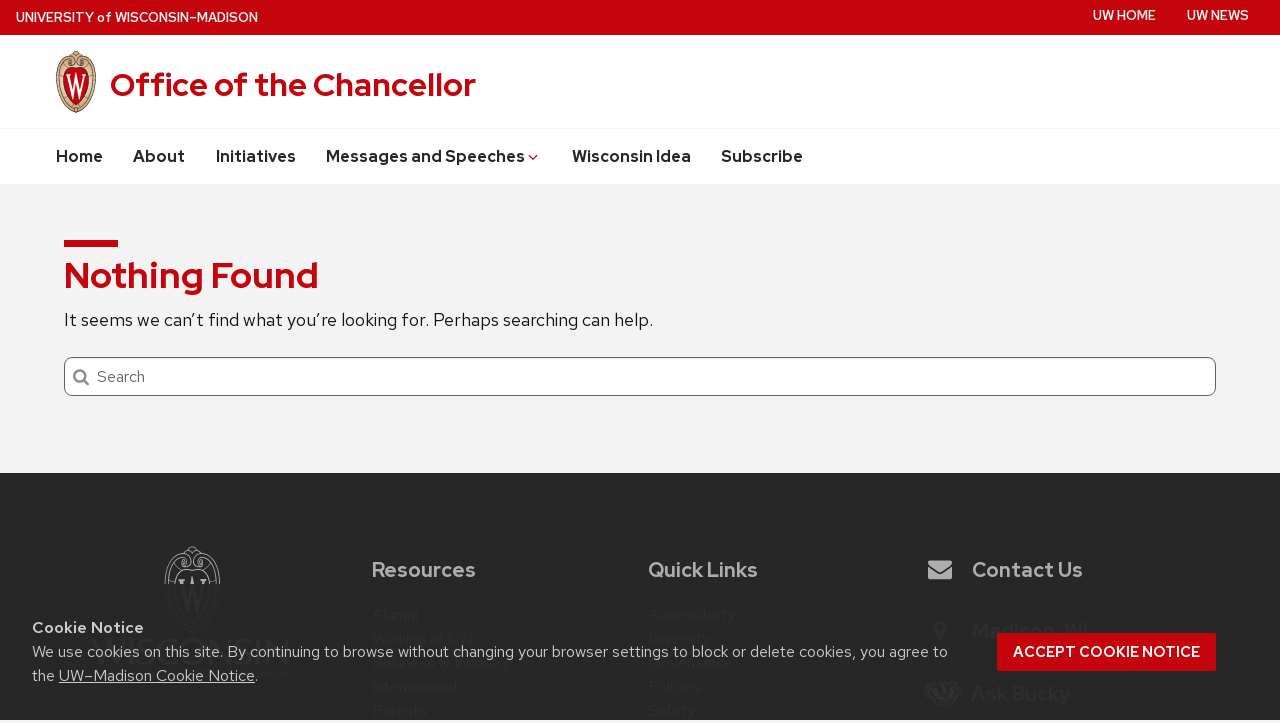

--- FILE ---
content_type: text/html; charset=UTF-8
request_url: https://chancellor.wisc.edu/wpa-stats-type/windows/
body_size: 56349
content:
<!DOCTYPE html>
<html lang="en-US" class="no-js">
<head>
	<meta http-equiv="X-UA-Compatible" content="IE=edge">
	<meta charset="UTF-8">
	<meta name="viewport" content="width=device-width, initial-scale=1">
	  <link rel="preload" href="https://chancellor.wisc.edu/content/themes/uw-theme/dist/fonts/uw-rh/redhat-display-latin.v14.woff2" as="font" type="font/woff2" crossorigin>
  <link rel="preload" href="https://chancellor.wisc.edu/content/themes/uw-theme/dist/fonts/uw-rh/redhat-text-latin.v13.woff2" as="font" type="font/woff2" crossorigin>
		<!-- Global site tag (gtag.js) - Google Analytics -->
		<script async src="https://www.googletagmanager.com/gtag/js?id=G-4TPPRHVPZQ"></script>
		<script>
			window.dataLayer = window.dataLayer || [];
			function gtag(){dataLayer.push(arguments);}
			gtag('js', new Date());
			gtag('config', 'G-4TPPRHVPZQ', {
                'cookie_domain': 'none'
            });
		</script>

			<script>
			window.dataLayer = window.dataLayer || [];
      dataLayer.push({
        'gtm.blocklist': ['customPixels']
      });
		</script>
		<!-- Google Tag Manager -->
		<script>(function(w,d,s,l,i){w[l]=w[l]||[];w[l].push({'gtm.start':
		new Date().getTime(),event:'gtm.js'});var f=d.getElementsByTagName(s)[0],
		j=d.createElement(s),dl=l!='dataLayer'?'&l='+l:'';j.async=true;j.src=
		'https://www.googletagmanager.com/gtm.js?id='+i+dl;f.parentNode.insertBefore(j,f);
		})(window,document,'script','dataLayer','GTM-N7GFX62');</script>
		<!-- End Google Tag Manager -->
		<script>(function(H){H.className=H.className.replace(/\bno-js\b/,'')})(document.documentElement)</script>
	<title>Windows &#8211; Office of the Chancellor &#8211; UW–Madison</title>
<meta name='robots' content='max-image-preview:large' />
	<style>img:is([sizes="auto" i], [sizes^="auto," i]) { contain-intrinsic-size: 3000px 1500px }</style>
	<link rel='dns-prefetch' href='//cdn.wisc.cloud' />
<link rel="alternate" type="application/rss+xml" title="Office of the Chancellor &raquo; Feed" href="https://chancellor.wisc.edu/feed/" />
<link rel="alternate" type="application/rss+xml" title="Office of the Chancellor &raquo; Comments Feed" href="https://chancellor.wisc.edu/comments/feed/" />
<link rel="alternate" type="application/rss+xml" title="Office of the Chancellor &raquo; Windows Stats Types Feed" href="https://chancellor.wisc.edu/wpa-stats-type/windows/feed/" />
<style id='classic-theme-styles-inline-css'>
/*! This file is auto-generated */
.wp-block-button__link{color:#fff;background-color:#32373c;border-radius:9999px;box-shadow:none;text-decoration:none;padding:calc(.667em + 2px) calc(1.333em + 2px);font-size:1.125em}.wp-block-file__button{background:#32373c;color:#fff;text-decoration:none}
</style>
<link rel='stylesheet' id='ctf_styles-css' href='https://chancellor.wisc.edu/content/plugins/custom-twitter-feeds-pro/css/ctf-styles.min.css?ver=2.4.1' media='all' />
<link rel='stylesheet' id='uw_twitter_feed-css' href='https://chancellor.wisc.edu/content/plugins/uw_twitter_feed//css/style.css?ver=6.8.3' media='all' />
<link rel='stylesheet' id='wpa-style-css' href='https://chancellor.wisc.edu/content/plugins/wp-accessibility/css/wpa-style.css?ver=2.2.6' media='all' />
<style id='wpa-style-inline-css'>
:root { --admin-bar-top : 7px; }
</style>
<link rel='stylesheet' id='uwmadison-style-css' href='https://chancellor.wisc.edu/content/themes/uw-theme/dist/main.min.css?ver=1.41.0' media='all' />
<link rel='stylesheet' id='chancellor-css-css' href='https://chancellor.wisc.edu/content/themes/uw-chancellor-2018/style.css?ver=1766764638' media='all' />
<!--[if lt IE 10]>
<link rel='stylesheet' id='uwmadison-ie-css' href='https://chancellor.wisc.edu/content/themes/uw-theme/dist/css/ie.css?ver=1.41.0' media='all' />
<![endif]-->
<link rel='stylesheet' id='tablepress-default-css' href='https://chancellor.wisc.edu/content/plugins/tablepress/css/build/default.css?ver=3.2.5' media='all' />
<link rel="EditURI" type="application/rsd+xml" title="RSD" href="https://chancellor.wisc.edu/wp/xmlrpc.php?rsd" />
		<style id="wp-custom-css">
			.tuition th[colspan="6"] {
    background: #ebeaea;
    padding: 1.25rem 1rem .2rem;
    font-size: 1.05rem;
}
		</style>
			<link rel="profile" href="http://gmpg.org/xfn/11">
	    <link rel="apple-touch-icon" href="https://chancellor.wisc.edu/content/themes/uw-theme/dist/images/favicons/apple-touch-icon.png">
    <link rel="icon" type="image/png" sizes="32x32" href="https://chancellor.wisc.edu/content/themes/uw-theme/dist/images/favicons/favicon-32x32.png">
    <link rel="icon" type="image/png" sizes="16x16" href="https://chancellor.wisc.edu/content/themes/uw-theme/dist/images/favicons/favicon-16x16.png">
    <link rel="manifest" href="https://chancellor.wisc.edu/content/themes/uw-theme/dist/images/favicons/site.webmanifest">
    <link rel="mask-icon" href="https://chancellor.wisc.edu/content/themes/uw-theme/dist/images/favicons/safari-pinned-tab.svg" color="#c5050c">
    <link rel="icon" href="/favicon.ico">
    <meta name="msapplication-TileColor" content="#c5050c">
    <meta name="msapplication-config" content="https://chancellor.wisc.edu/content/themes/uw-theme/dist/images/favicons/browserconfig.xml">
    <meta name="theme-color" content="#ffffff">
    
	</head>

<body class="archive tax-wpa-stats-type term-windows term-22 wp-theme-uw-theme wp-child-theme-uw-chancellor-2018 uw-light-gray-bg">
<a class="show-on-focus" href="#main" id="skip-link">Skip to main content</a>

			<!-- Google Tag Manager (noscript) -->
		<noscript><iframe src="https://www.googletagmanager.com/ns.html?id=GTM-N7GFX62"
		height="0" width="0" style="display:none;visibility:hidden"></iframe></noscript>
		<!-- End Google Tag Manager (noscript) -->
	
	<div class="uw-global-bar " role="navigation">
		<a class="uw-global-name-link" href="https://www.wisc.edu" aria-label="University of Wisconsin Madison home page">U<span>niversity <span class="uw-of">of</span> </span>W<span>isconsin</span>–Madison</a>
	</div>
	<header class="uw-header ">
		<div class="uw-header-container">
			<div class="uw-header-crest-title">
				
        <div class="uw-header-crest">
            <a href="https://chancellor.wisc.edu/" aria-hidden="true" tabindex="-1"><svg viewBox="0 0 55.5 87.28" version="1.1" role="img" focusable="false" aria-hidden="true" aria-labelledby="dynid694ed10e8528a1.40546718">
      <title id="dynid694ed10e8528a1.40546718">UW Crest</title>
      <style>
        .cls-1{fill:url(#Web_Shield_blend);}
        .cls-2{fill:#282728;}
        .cls-3{fill:#c5050c;}
        .cls-4{fill:#fff;}
      </style>
      <g>

        <radialGradient id="Web_Shield_blend" cx="46.25" cy="16.57" r="33.44" gradientTransform="translate(-22.22 26.01) scale(1.09 1.09)" gradientUnits="userSpaceOnUse"><stop offset="0.17" stop-color="#fff"/><stop offset="0.3" stop-color="#f6ede4"/><stop offset="0.69" stop-color="#debe9b"/><stop offset="0.87" stop-color="#d4ac7f"/></radialGradient>
      </g>
      <path id="Gold_gradient" data-name="Gold gradient" class="cls-1" d="M28,87.36a3.78,3.78,0,0,1-1.05-1.16l-0.06-.09-0.11,0C8.65,81.86-1.45,54,.83,31.71a47.71,47.71,0,0,1,1.29-7.25,35.39,35.39,0,0,1,2.33-6.39,23.55,23.55,0,0,1,3.75-5.65A14.7,14.7,0,0,1,19,7.28,0.33,0.33,0,0,0,19.33,7,5.49,5.49,0,0,1,23.21,4.4l0.19,0,0-.19A4.69,4.69,0,0,1,28,.64a4.76,4.76,0,0,1,4.56,3.54l0,0.19,0.19,0A5.51,5.51,0,0,1,36.67,7a0.32,0.32,0,0,0,.37.26,14.7,14.7,0,0,1,10.77,5.13,24,24,0,0,1,4.24,6.71l0.23,0.55a42.56,42.56,0,0,1,2.89,12C57.45,54,47.35,81.86,29.23,86.08l-0.11,0-0.06.09A3.78,3.78,0,0,1,28,87.36Z" transform="translate(-0.25 -0.36)"/><path id="Black" class="cls-2" d="M55.43,31.68a49.49,49.49,0,0,0-.86-5.5,39.81,39.81,0,0,0-1.39-4.93,31.29,31.29,0,0,0-2.23-4.93,22.63,22.63,0,0,0-3-4.1A14.94,14.94,0,0,0,37,7H36.94a5.77,5.77,0,0,0-4.16-2.91,4.93,4.93,0,0,0-9.56,0A5.77,5.77,0,0,0,19.06,7H19A14.94,14.94,0,0,0,8,12.23a22.63,22.63,0,0,0-3,4.1,31.29,31.29,0,0,0-2.23,4.93,39.81,39.81,0,0,0-1.39,4.93,49.49,49.49,0,0,0-.86,5.5C-1.73,54.3,8.44,82.1,26.73,86.36A3.17,3.17,0,0,0,28,87.64a3.17,3.17,0,0,0,1.27-1.28C47.56,82.1,57.73,54.3,55.43,31.68ZM28,1.23A3.9,3.9,0,0,1,31.93,4a4.86,4.86,0,0,0-3.86,2.47,0.17,0.17,0,0,1-.07.09,0.15,0.15,0,0,1-.07-0.09A4.86,4.86,0,0,0,24.07,4,3.9,3.9,0,0,1,28,1.23ZM26.14,5.52a3.51,3.51,0,0,1,1.59,2.11A0.46,0.46,0,0,0,28,8a0.46,0.46,0,0,0,.27-0.42,3.51,3.51,0,0,1,1.59-2.11,4.19,4.19,0,0,1,6,1.58,13.38,13.38,0,0,0-1.67.42,6.6,6.6,0,0,0-2.38,1.32,9.4,9.4,0,0,0-3,6.1c-0.67,7.31,7.72,6.16,8.14,6.13,1.08,0,1.9-1.71,1.9-4s-0.84-4-1.9-4c-0.65,0-1.77.52-1.88,2.55C35,17.1,35.7,19,36.6,19.11c0.47,0.06.89-.76,1-1.6s0.06-1.87-.59-2a0.38,0.38,0,0,0-.46.28A3.83,3.83,0,0,1,37,17.1c0,1.25-1.28.63-1.12-1.36C36,14,36.89,14.09,36.93,14.09c0.5,0,1.26,1,1.26,3,0,1.75-.84,3.63-2.46,2.65-1.36-1-1.89-3.28-1.52-5,0.17-.81.87-3,3.13-3,3.26,0,6.3,1.71,8.72,4.9-0.27.85-1.95,4.1-7.28,7.21l-0.29.15a11,11,0,0,0-4.93-1,27.07,27.07,0,0,0-4.64.74,4.09,4.09,0,0,1-.92.15h0a4.09,4.09,0,0,1-.92-0.15A27.07,27.07,0,0,0,22.44,23a11,11,0,0,0-4.93,1l-0.29-.15c-5.34-3.11-7-6.36-7.28-7.21,2.42-3.19,5.46-4.9,8.72-4.9,2.26,0,3,2.21,3.13,3,0.38,1.77-.16,4.05-1.52,5-1.61,1-2.46-.9-2.46-2.65,0-2,.76-3,1.26-3,0,0,.94-0.11,1.09,1.65,0.17,2-1.09,2.61-1.12,1.36a3.83,3.83,0,0,1,.39-1.34A0.38,0.38,0,0,0,19,15.48c-0.65.16-.71,1.3-0.59,2s0.56,1.66,1,1.6c0.9-.12,1.6-2,1.52-3.44-0.1-2-1.23-2.55-1.88-2.55-1.06,0-1.9,1.71-1.9,4s0.82,4,1.9,4c0.42,0,8.81,1.18,8.14-6.13a9.4,9.4,0,0,0-3-6.1,6.6,6.6,0,0,0-2.38-1.32A13.38,13.38,0,0,0,20.1,7.1,4.19,4.19,0,0,1,26.14,5.52ZM10.28,36.18A32.49,32.49,0,0,0,10,39.49a44.42,44.42,0,0,0,2,15.25,49.48,49.48,0,0,0,4.13,9.32A11.48,11.48,0,0,1,11,66.39,66.66,66.66,0,0,1,4.53,34.57,16.13,16.13,0,0,0,10.28,36.18ZM4.56,34c0.44-7.31,2.29-13.05,5-16.87,0.48,1.24,2.57,4.35,7.39,7.18-4.1,2.47-6,7.56-6.58,11.36A15.81,15.81,0,0,1,4.56,34ZM16.41,64.53c3.08,5.3,6.12,8.46,8.45,10.13A11.54,11.54,0,0,1,21.32,79c-4-2.7-7.4-7-10.07-12.13A11.81,11.81,0,0,0,16.41,64.53ZM25.33,75A12.2,12.2,0,0,0,28,76.46,12.2,12.2,0,0,0,30.67,75a12,12,0,0,0,3.53,4.34,18.69,18.69,0,0,1-3.58,1.78s0-.09,0-0.13c-0.26-1.32-2-1.59-2.61-1.59s-2.35.27-2.61,1.59c0,0,0,.09,0,0.13a18.69,18.69,0,0,1-3.58-1.78A12,12,0,0,0,25.33,75Zm5.81-.32c2.33-1.67,5.37-4.83,8.45-10.13a11.81,11.81,0,0,0,5.16,2.36C42.08,72,38.69,76.32,34.68,79A11.54,11.54,0,0,1,31.14,74.66Zm8.72-10.61A49.48,49.48,0,0,0,44,54.73a44.1,44.1,0,0,0,1.66-7.32A44.34,44.34,0,0,0,46,39.49a32.49,32.49,0,0,0-.32-3.31,16.13,16.13,0,0,0,5.75-1.61A66.66,66.66,0,0,1,45,66.39,11.48,11.48,0,0,1,39.86,64.05Zm5.78-28.4c-0.62-3.8-2.5-8.8-6.58-11.36,4.82-2.83,6.92-5.94,7.39-7.18,2.69,3.82,4.55,9.56,5,16.87A15.81,15.81,0,0,1,45.64,35.65ZM25,84.76a23.29,23.29,0,0,1-5.87-2.93,27.5,27.5,0,0,1-3.25-2.62,31.1,31.1,0,0,1-2.35-2.47q-0.76-.88-1.46-1.81a47.49,47.49,0,0,1-5.58-9.69A63.9,63.9,0,0,1,3.09,55,70.46,70.46,0,0,1,1.3,44.19a64.57,64.57,0,0,1-.07-10.84C1.4,31.43,1.63,29.5,2,27.59A39.32,39.32,0,0,1,3.4,22a31,31,0,0,1,2.1-4.86,20.93,20.93,0,0,1,3.15-4.44,16.19,16.19,0,0,1,4-3.1,13.93,13.93,0,0,1,1.93-.87q0.51-.18,1-0.32a8.82,8.82,0,0,1,1-.26,14,14,0,0,1,2.56-.21,7.58,7.58,0,0,1,3.88,1,8,8,0,0,1,3.34,6c0.39,4.52-4.21,5.23-5.11,5.22-0.14,0-.21-0.13.24-0.59a6.53,6.53,0,0,0,1-5.1c-0.44-2.07-1.9-3.69-4-3.69a11.16,11.16,0,0,0-8.12,3.89A22.78,22.78,0,0,0,6,22.61,42.69,42.69,0,0,0,3.76,34,62.43,62.43,0,0,0,4,44.63,68.71,68.71,0,0,0,5.94,55.22a60.82,60.82,0,0,0,3.53,9.85,43.36,43.36,0,0,0,5.48,9A25.89,25.89,0,0,0,23.08,81a18.15,18.15,0,0,0,2.21,1A6.71,6.71,0,0,0,26,85,6.63,6.63,0,0,1,25,84.76Zm3.29,1.55a0.6,0.6,0,0,1-.31.21,0.6,0.6,0,0,1-.31-0.21,6.49,6.49,0,0,1-1.51-5.17c0.12-.64,1.2-0.93,1.82-0.94s1.7,0.3,1.82.94A6.49,6.49,0,0,1,28.31,86.3ZM54.7,44.19A70.46,70.46,0,0,1,52.91,55a63.9,63.9,0,0,1-3.42,10.2,47.49,47.49,0,0,1-5.58,9.69q-0.7.93-1.46,1.81a31.1,31.1,0,0,1-2.35,2.47,27.5,27.5,0,0,1-3.25,2.62A23.29,23.29,0,0,1,31,84.76,6.63,6.63,0,0,1,30,85a6.71,6.71,0,0,0,.67-3.1,18.15,18.15,0,0,0,2.21-1,25.89,25.89,0,0,0,8.13-6.87,43.36,43.36,0,0,0,5.48-9,60.82,60.82,0,0,0,3.53-9.85A68.71,68.71,0,0,0,52,44.63,62.43,62.43,0,0,0,52.24,34,42.69,42.69,0,0,0,50,22.61a22.78,22.78,0,0,0-4.47-7.87,11.16,11.16,0,0,0-8.12-3.89c-2.12,0-3.58,1.62-4,3.69a6.53,6.53,0,0,0,1,5.1c0.45,0.46.38,0.59,0.24,0.59-0.9,0-5.51-.71-5.11-5.22a8,8,0,0,1,3.34-6,7.58,7.58,0,0,1,3.88-1,14,14,0,0,1,2.56.21,8.77,8.77,0,0,1,1,.26q0.52,0.14,1,.32a13.93,13.93,0,0,1,1.93.87,16.19,16.19,0,0,1,4,3.1,20.93,20.93,0,0,1,3.15,4.44A31,31,0,0,1,52.6,22,39.32,39.32,0,0,1,54,27.59c0.35,1.91.58,3.84,0.74,5.77A64.57,64.57,0,0,1,54.7,44.19Z" transform="translate(-0.25 -0.36)"/><path id="Red" class="cls-3" d="M45,39.63c-0.11-2.69-.9-10.9-6.48-14.46A9.41,9.41,0,0,0,34.18,24c-2.74-.18-4.77.87-6.14,0.91H28c-1.37,0-3.42-1.09-6.16-.91a9.35,9.35,0,0,0-4.37,1.21C11.85,28.73,11.07,36.94,11,39.63a43.52,43.52,0,0,0,3.54,19C18.36,67.12,23,73.14,27.63,75.19L28,75.35l0.37-.16c4.61-2,9.27-8.06,13.14-16.57A43.53,43.53,0,0,0,45,39.63Z" transform="translate(-0.25 -0.36)"/><path id="W" class="cls-4" d="M36.3,33.18V35L36.67,35h0.18a1.17,1.17,0,0,1,.82.28,1.27,1.27,0,0,1,.21,1.11s-3.74,16.19-4.45,19.27c-0.82-3.9-5.26-25.18-5.26-25.18l0-.09H27.27v0.1L23.4,55.32,19,36.37a2.7,2.7,0,0,1,0-.28,1.27,1.27,0,0,1,.31-1A1,1,0,0,1,20,34.92l0.37,0v-1.8H14.13v1.76l0.28,0a1.16,1.16,0,0,1,.95.83L23,68.48l0,0.09h1.1v-0.1l3.56-23.3,4.53,23.31,0,0.09h1l7.25-32.78a1,1,0,0,1,1-.75h0.07l0.36,0V33.18H36.3Z" transform="translate(-0.25 -0.36)"/>
    </svg></a>
        </div>

    				<div class="uw-title-tagline">
										<div id="site-title" class="uw-site-title uw-red-title ">
						<a href="https://chancellor.wisc.edu/" rel="home">Office of the Chancellor</a>
					</div>

					
									</div>
			</div>
					</div>
	</header><!-- #branding -->

	
			<button class="uw-mobile-menu-button-bar uw-mobile-menu-button-bar-reversed" aria-label="Open menu" aria-expanded="false" aria-controls="uw-top-menus"><span>Menu</span><svg viewBox="0 0 1024 1024" version="1.1" role="img" focusable="false" aria-labelledby="dynid694ed10e853577.42150426">
      <title id="dynid694ed10e853577.42150426">open menu</title>
      <path class="path1" d="M128 256h768v86h-768v-86zM128 554v-84h768v84h-768zM128 768v-86h768v86h-768z"/>
    </svg><svg viewBox="0 0 805 1024" version="1.1" role="img" focusable="false" aria-labelledby="dynid694ed10e853924.44950995">
      <title id="dynid694ed10e853924.44950995">close</title>
      <path class="path1" d="M741.714 755.429q0 22.857-16 38.857l-77.714 77.714q-16 16-38.857 16t-38.857-16l-168-168-168 168q-16 16-38.857 16t-38.857-16l-77.714-77.714q-16-16-16-38.857t16-38.857l168-168-168-168q-16-16-16-38.857t16-38.857l77.714-77.714q16-16 38.857-16t38.857 16l168 168 168-168q16-16 38.857-16t38.857 16l77.714 77.714q16 16 16 38.857t-16 38.857l-168 168 168 168q16 16 16 38.857z"/>
    </svg></button>

		<div id="uw-top-menus" class="uw-is-visible uw-horizontal uw-hidden" aria-hidden="false">
							<div class="uw-main-nav">
										<nav class="uw-nav-menu uw-nav-menu-reverse" aria-label="Main Menu">
						<ul id="uw-main-nav" class=""><li id="menu-item-13" class="menu-item menu-item-type-custom menu-item-object-custom menu-item-13"><a href="/">Home</a></li>
<li id="menu-item-3149" class="menu-item menu-item-type-post_type menu-item-object-page menu-item-3149"><a href="https://chancellor.wisc.edu/about/">About</a></li>
<li id="menu-item-5861" class="menu-item menu-item-type-post_type menu-item-object-page menu-item-5861"><a href="https://chancellor.wisc.edu/initiatives/">Initiatives</a></li>
<li id="menu-item-4937" class="menu-item menu-item-type-post_type menu-item-object-page menu-item-has-children uw-dropdown menu-item-4937"><a href="https://chancellor.wisc.edu/messages-and-speeches/" aria-haspopup="true" aria-expanded="false">Messages and Speeches<svg class="uw-caret" viewBox="0 0 1792 1792" version="1.1" role="img" focusable="false" aria-hidden="true" aria-labelledby="dynid694ed10e86e4b9.62075030">
      <title id="dynid694ed10e86e4b9.62075030">Expand</title>
      <path d="M1395 736q0 13-10 23l-466 466q-10 10-23 10t-23-10l-466-466q-10-10-10-23t10-23l50-50q10-10 23-10t23 10l393 393 393-393q10-10 23-10t23 10l50 50q10 10 10 23z"/>
    </svg><svg class="uw-caret" viewBox="0 0 1792 1792" version="1.1" role="img" focusable="false" aria-hidden="true" aria-labelledby="dynid694ed10e86e947.70178966">
      <title id="dynid694ed10e86e947.70178966">Collapse</title>
      <path d="M1395 1184q0 13-10 23l-50 50q-10 10-23 10t-23-10l-393-393-393 393q-10 10-23 10t-23-10l-50-50q-10-10-10-23t10-23l466-466q10-10 23-10t23 10l466 466q10 10 10 23z"/>
    </svg></a>
<ul aria-hidden="true"  aria-label="Messages and Speeches submenu"  class="sub-menu uw-child-menu">
	<li id="menu-item-3390" class="menu-item menu-item-type-post_type menu-item-object-page menu-item-3390"><a href="https://chancellor.wisc.edu/messages-and-speeches/speeches/">Speeches</a></li>
	<li id="menu-item-4938" class="menu-item menu-item-type-post_type menu-item-object-page menu-item-4938"><a href="https://chancellor.wisc.edu/messages-and-speeches/notes-from-the-chancellor/">Notes from the Chancellor</a></li>
</ul>
</li>
<li id="menu-item-3332" class="menu-item menu-item-type-custom menu-item-object-custom menu-item-3332"><a href="https://chancellor.wisc.edu/wisconsin-idea/">Wisconsin Idea</a></li>
<li id="menu-item-1730" class="menu-item menu-item-type-post_type menu-item-object-page menu-item-1730"><a href="https://chancellor.wisc.edu/subscribe/">Subscribe</a></li>
</ul>					</nav>
				</div>
										<div class="uw-secondary-nav">
											<nav class="uw-nav-menu uw-nav-menu-secondary" aria-label="Secondary Menu">
							<ul id="uw-secondary-nav" class="utility-menu"><li id="menu-item-10" class="menu-item menu-item-type-custom menu-item-object-custom menu-item-10"><a href="http://www.wisc.edu">UW Home</a></li>
<li id="menu-item-12" class="menu-item menu-item-type-custom menu-item-object-custom menu-item-12"><a href="http://news.wisc.edu">UW News</a></li>
</ul>						</nav>
				</div>
			
		</div>
	
	
<div id="page" class="content">
	<main id="main" class="site-main" role="main">

	
<section class="no-results not-found">
	<header class="page-header">
		<h1 class="page-title uw-mini-bar">Nothing Found</h1>
	</header>

	<div class="page-content">
		
			<p>It seems we can&rsquo;t find what you&rsquo;re looking for. Perhaps searching can help.</p>
			  <form role="search" class="uw-search-form" method="get" id="searchform" action="https://chancellor.wisc.edu/">
    <label for="s" class="show-for-sr">Search</label>
    <input type="text" class="field uw-search-input" name="s" id="s" placeholder="Search" />
    <input type="submit" class="submit uw-search-submit uw-button" name="submit" id="searchsubmit" value="Search" />
  </form>

			</div>
</section>
	</main>

	


</div>


  
	<footer id="colophon" class="uw-footer">
    <h2 class="show-for-sr uw-footer-header">Site footer content</h2>
		<div class="uw-footer-content">
            <div class="uw-logo">
      <div class="uw-logo-link-wrapper"><a href="https://www.wisc.edu" aria-label="Link to main university website">
        <svg viewBox="0 0 326 216" version="1.1" role="img" focusable="false" aria-labelledby="dynid694ed10e87ab06.09779943">
      <title id="dynid694ed10e87ab06.09779943">University logo that links to main university website</title>
      <g>
        <path d="M21.3,195.1c-5.7-4.1-6.2-3.7-8.3-10.1l-7.3-23c-1.1-3.4-2.1-7.5-5.2-9.6v-0.2h9.1c-0.2,1.4,0.4,3.3,0.7,4.5l9.3,28.9           l7.3-23.7c1.2-3.8,2.4-7.8-1-9.6v-0.2h8.8c-0.4,1.6,0.1,3.5,0.9,6.3l8.7,27l7-22.8c1.1-3.5,3.2-8.6-1.7-10.3v-0.2h9.6l-13.1,42.8           c-5.7-3.9-6.2-3.6-8.2-10L31,163.7L21.3,195.1z"/>
        <path d="M64.5,161.1c0-2.9,0.4-7.4-2.7-8.6v-0.2h11.8v0.2c-3.1,1.2-2.7,5.8-2.7,8.6v23.5c0,2.8-0.4,7.3,2.7,8.5v0.2H61.7v-0.2           c3.1-1.1,2.7-5.7,2.7-8.5V161.1z"/>
        <path d="M102.2,159.7c-2.4-2.5-6.3-3.9-9.8-3.9c-3.5,0-8,1.4-8,5.7c0,8.5,21.4,8.4,21.4,19.9c0,6.7-7,12.9-16.7,12.9           c-3.8,0-7.6-0.6-11.1-1.9l-1.8-7.8c3.7,3.2,8.8,5.2,13.6,5.2c3.5,0,8.9-2.1,8.9-6.5c0-9.7-21.4-8-21.4-21.2c0-7.8,8-10.8,15.6-10.8           c3.1,0,6.3,0.4,9.3,1.4V159.7z"/>
        <path d="M141.5,160c-3.4-2.2-7.4-3.5-11.5-3.5c-8.6,0-14.6,6.3-14.6,15.3c0,9.2,6.2,17.3,15.8,17.3c4.7,0,9.3-1.7,13.3-3.9h0.2           l-3.2,7.2c-2.9,1.4-6.2,1.9-9.4,1.9c-14.7,0-23.8-8.2-23.8-21.5c0-12.9,9.1-21.4,21.8-21.4c3.8,0,7.7,0.7,11.3,1.6V160z"/>
        <path d="M189.9,172.3c0,12.7-10.5,21.9-22.9,21.9c-12.3,0-22.7-8.8-22.7-21.6c0-11.8,10.3-21.7,23.3-21.4           C180.7,151.2,189.9,161.1,189.9,172.3z M151.3,172.1c0,8.7,6.2,17.7,15.9,17.7c9.5,0,15.5-6.9,15.5-16.2c0-9.1-5.8-17.9-15.6-17.9           C157.5,155.7,151.3,162.7,151.3,172.1z"/>
        <path d="M199.3,185.2c0,3.5-0.1,6,3.2,7.9v0.2h-11v-0.2c3.3-1.9,3.3-4.4,3.3-7.9v-24.8c0-3.5,0-6-3.2-7.8v-0.2h9.1v0.1           c0.2,0.7,0.5,1.1,0.9,1.6l0.9,1.2l22.8,28.8v-23.6c0-3.5,0.1-6-3.2-7.8v-0.2h11v0.2c-3.2,1.9-3.2,4.4-3.2,7.8v34.9           c-4.4-1.5-6.4-3.5-9.1-7.1l-21.4-27.1V185.2z"/>
        <path d="M261.2,159.7c-2.4-2.5-6.3-3.9-9.8-3.9c-3.5,0-8,1.4-8,5.7c0,8.5,21.4,8.4,21.4,19.9c0,6.7-7,12.9-16.7,12.9           c-3.8,0-7.6-0.6-11.1-1.9l-1.8-7.8c3.7,3.2,8.8,5.2,13.6,5.2c3.5,0,8.9-2.1,8.9-6.5c0-9.7-21.4-8-21.4-21.2c0-7.8,8-10.8,15.6-10.8           c3.1,0,6.3,0.4,9.3,1.4V159.7z"/>
        <path d="M270.7,161.1c0-2.9,0.4-7.4-2.7-8.6v-0.2h11.8v0.2c-3.1,1.2-2.7,5.8-2.7,8.6v23.5c0,2.8-0.4,7.3,2.7,8.5v0.2H268v-0.2           c3.1-1.1,2.7-5.7,2.7-8.5V161.1z"/>
        <path d="M291.8,185.2c0,3.5-0.1,6,3.2,7.9v0.2h-11v-0.2c3.3-1.9,3.3-4.4,3.3-7.9v-24.8c0-3.5,0-6-3.2-7.8v-0.2h9.1v0.1           c0.2,0.7,0.5,1.1,0.9,1.6l0.9,1.2l22.8,28.8v-23.6c0-3.5,0.1-6-3.2-7.8v-0.2h11v0.2c-3.2,1.9-3.2,4.4-3.2,7.8v34.9           c-4.4-1.5-6.4-3.5-9.1-7.1l-21.4-27.1V185.2z"/>
      </g>
      <g>
        <path d="M11.7,203.2v7c0,2.7,1.5,3.5,3,3.5c1.7,0,3-0.8,3-3.5v-7h1.5v6.9c0,3.8-2.1,4.8-4.5,4.8c-2.4,0-4.5-1.2-4.5-4.7v-7H11.7z"/>
        <path d="M22.3,214.8v-11.6h2c1.7,2.7,5.3,8.5,5.9,9.7h0c-0.1-1.5-0.1-3.3-0.1-5.2v-4.5h1.4v11.6h-1.9c-1.5-2.5-5.3-8.7-6-10h0           c0.1,1.3,0.1,3.3,0.1,5.4v4.6H22.3z"/>
        <path d="M36.6,203.2v11.6h-1.5v-11.6H36.6z"/>
        <path d="M42.9,214.8l-4.2-11.6h1.6l2,5.8c0.6,1.7,1.2,3.4,1.4,4.5h0c0.2-0.9,0.9-2.7,1.5-4.4l2.1-5.8H49l-4.4,11.6H42.9z"/>
        <path d="M58.4,209.3h-5.7v4.1H59l-0.2,1.3h-7.6v-11.6h7.5v1.3h-6v3.5h5.7V209.3z"/>
        <path d="M63,209.7v5.1h-1.5v-11.6H66c2.4,0,3.6,1.3,3.6,3.1c0,1.5-0.9,2.4-2,2.7c0.9,0.2,1.8,1,1.8,3v0.5c0,0.8,0,1.8,0.2,2.3h-1.5           c-0.2-0.5-0.2-1.4-0.2-2.5V212c0-1.6-0.5-2.4-2.5-2.4H63z M63,208.4h2.5c1.8,0,2.5-0.7,2.5-2c0-1.2-0.8-1.9-2.4-1.9H63V208.4z"/>
        <path d="M73.3,211.5c0.3,1.4,1.3,2.1,2.9,2.1c1.8,0,2.5-0.8,2.5-1.9c0-1.2-0.6-1.8-2.9-2.4c-2.7-0.7-3.7-1.6-3.7-3.2           c0-1.7,1.3-3.1,3.8-3.1c2.8,0,3.9,1.6,4.1,3.1h-1.6c-0.2-1-0.8-1.9-2.5-1.9c-1.4,0-2.2,0.6-2.2,1.7c0,1.1,0.6,1.5,2.7,2           c3.3,0.8,3.9,2.1,3.9,3.6c0,1.9-1.4,3.3-4.2,3.3c-2.9,0-4.2-1.6-4.4-3.4H73.3z"/>
        <path d="M84.5,203.2v11.6H83v-11.6H84.5z"/>
        <path d="M90.4,204.5h-3.7v-1.3h9v1.3h-3.7v10.3h-1.5V204.5z"/>
        <path d="M101.2,214.8v-4.2c0-0.1,0-0.2-0.1-0.3l-4.1-7h1.8c1,1.9,2.7,4.9,3.3,5.9c0.5-1,2.2-4,3.3-5.9h1.6l-4.2,7           c0,0.1-0.1,0.1-0.1,0.3v4.2H101.2z"/>
        <path d="M123.5,208.9c0,3.2-1.8,6-5.4,6c-3.4,0-5.3-2.6-5.3-5.9c0-3.3,1.9-5.9,5.4-5.9C121.5,203,123.5,205.5,123.5,208.9z            M114.4,208.9c0,2.5,1.3,4.7,3.8,4.7c2.7,0,3.8-2.2,3.8-4.7c0-2.5-1.2-4.6-3.8-4.6C115.5,204.3,114.4,206.5,114.4,208.9z"/>
        <path d="M126.3,203.2h7.4v1.3h-5.9v3.8h5.5v1.3h-5.5v5.2h-1.5V203.2z"/>
        <path d="M142.5,214.8l-3.1-11.6h1.6c0.9,3.8,2.1,8.6,2.4,9.9h0c0.3-1.5,1.9-6.9,2.6-9.9h1.5c0.7,2.6,2.3,8.5,2.5,9.8h0           c0.4-2,2-7.5,2.6-9.8h1.5l-3.4,11.6h-1.6c-0.7-2.7-2.2-8.2-2.5-9.6h0c-0.3,1.7-1.8,6.9-2.6,9.6H142.5z"/>
        <path d="M158,203.2v11.6h-1.5v-11.6H158z"/>
        <path d="M162.2,211.5c0.3,1.4,1.3,2.1,2.9,2.1c1.8,0,2.5-0.8,2.5-1.9c0-1.2-0.6-1.8-2.9-2.4c-2.7-0.7-3.7-1.6-3.7-3.2           c0-1.7,1.3-3.1,3.8-3.1c2.8,0,3.9,1.6,4.1,3.1h-1.6c-0.2-1-0.8-1.9-2.5-1.9c-1.4,0-2.2,0.6-2.2,1.7c0,1.1,0.6,1.5,2.7,2           c3.3,0.8,3.9,2.1,3.9,3.6c0,1.9-1.4,3.3-4.2,3.3c-2.9,0-4.2-1.6-4.4-3.4H162.2z"/>
        <path d="M181.1,211.5c-0.5,2-2,3.4-4.6,3.4c-3.5,0-5.2-2.6-5.2-5.9c0-3.1,1.7-6,5.3-6c2.7,0,4.2,1.6,4.6,3.5h-1.5           c-0.4-1.3-1.2-2.2-3.1-2.2c-2.6,0-3.6,2.3-3.6,4.7c0,2.3,1,4.7,3.7,4.7c1.8,0,2.6-1,3-2.1H181.1z"/>
        <path d="M193.9,208.9c0,3.2-1.8,6-5.4,6c-3.4,0-5.3-2.6-5.3-5.9c0-3.3,1.9-5.9,5.4-5.9C191.8,203,193.9,205.5,193.9,208.9z            M184.7,208.9c0,2.5,1.3,4.7,3.8,4.7c2.7,0,3.8-2.2,3.8-4.7c0-2.5-1.2-4.6-3.8-4.6C185.9,204.3,184.7,206.5,184.7,208.9z"/>
        <path d="M196.6,214.8v-11.6h2c1.7,2.7,5.3,8.5,5.9,9.7h0c-0.1-1.5-0.1-3.3-0.1-5.2v-4.5h1.4v11.6H204c-1.5-2.5-5.3-8.7-6-10h0           c0.1,1.3,0.1,3.3,0.1,5.4v4.6H196.6z"/>
        <path d="M210.1,211.5c0.3,1.4,1.3,2.1,2.9,2.1c1.8,0,2.5-0.8,2.5-1.9c0-1.2-0.6-1.8-2.9-2.4c-2.7-0.7-3.7-1.6-3.7-3.2           c0-1.7,1.3-3.1,3.8-3.1c2.8,0,3.9,1.6,4.1,3.1h-1.6c-0.2-1-0.8-1.9-2.5-1.9c-1.4,0-2.2,0.6-2.2,1.7c0,1.1,0.6,1.5,2.7,2           c3.3,0.8,3.9,2.1,3.9,3.6c0,1.9-1.4,3.3-4.2,3.3c-2.9,0-4.2-1.6-4.4-3.4H210.1z"/>
        <path d="M221.3,203.2v11.6h-1.5v-11.6H221.3z"/>
        <path d="M224.8,214.8v-11.6h2c1.7,2.7,5.3,8.5,5.9,9.7h0c-0.1-1.5-0.1-3.3-0.1-5.2v-4.5h1.4v11.6h-1.9c-1.5-2.5-5.3-8.7-6-10h0           c0.1,1.3,0.1,3.3,0.1,5.4v4.6H224.8z"/>
        <path d="M243.4,209.8v1.3h-6.6v-1.3H243.4z"/>
        <path d="M256.1,209.8c0-2.2,0-4.3,0.1-5.6h-0.1c-0.5,1.9-2.4,6.8-3.7,10.5H251c-1-3-2.9-8.5-3.5-10.5h0c0.1,1.3,0.1,3.9,0.1,5.9           v4.6h-1.4v-11.6h2.3c1.3,3.6,2.9,8.2,3.3,9.7h0c0.3-1.1,2.2-6.2,3.5-9.7h2.2v11.6h-1.5V209.8z"/>
        <path d="M262.6,211.3l-1.2,3.5h-1.5l4.1-11.6h1.9l4.3,11.6h-1.6l-1.3-3.5H262.6z M266.8,210c-1.1-3-1.7-4.7-2-5.5h0           c-0.3,1-1,2.9-1.8,5.5H266.8z"/>
        <path d="M272.3,203.2h4.1c3.3,0,5.5,2.2,5.5,5.7c0,3.4-2.1,5.9-5.5,5.9h-4.1V203.2z M273.8,213.5h2.4c2.7,0,4-2,4-4.6           c0-2.3-1.2-4.4-4-4.4h-2.4V213.5z"/>
        <path d="M286.2,203.2v11.6h-1.5v-11.6H286.2z"/>
        <path d="M290.3,211.5c0.3,1.4,1.3,2.1,2.9,2.1c1.8,0,2.5-0.8,2.5-1.9c0-1.2-0.6-1.8-2.9-2.4c-2.7-0.7-3.7-1.6-3.7-3.2           c0-1.7,1.3-3.1,3.8-3.1c2.8,0,3.9,1.6,4.1,3.1h-1.6c-0.2-1-0.8-1.9-2.5-1.9c-1.4,0-2.2,0.6-2.2,1.7c0,1.1,0.6,1.5,2.7,2           c3.3,0.8,3.9,2.1,3.9,3.6c0,1.9-1.4,3.3-4.2,3.3c-2.9,0-4.2-1.6-4.4-3.4H290.3z"/>
        <path d="M310.1,208.9c0,3.2-1.8,6-5.4,6c-3.4,0-5.3-2.6-5.3-5.9c0-3.3,1.9-5.9,5.4-5.9C308.1,203,310.1,205.5,310.1,208.9z            M301,208.9c0,2.5,1.3,4.7,3.8,4.7c2.7,0,3.8-2.2,3.8-4.7c0-2.5-1.2-4.6-3.8-4.6C302.2,204.3,301,206.5,301,208.9z"/>
        <path d="M312.9,214.8v-11.6h2c1.7,2.7,5.3,8.5,5.9,9.7h0c-0.1-1.5-0.1-3.3-0.1-5.2v-4.5h1.4v11.6h-1.9c-1.5-2.5-5.3-8.7-6-10h0           c0.1,1.3,0.1,3.3,0.1,5.4v4.6H312.9z"/>
      </g>
      <path d="M211.4,52c-0.3-3-0.8-6-1.4-8.9c-0.6-2.7-1.3-5.4-2.3-8c-1-2.8-2.2-5.5-3.6-8c-1.4-2.4-3-4.6-4.8-6.7         c-4.9-5.4-11.1-8.4-17.8-8.5l-0.1,0c-1.1-2.4-4.1-4.4-6.8-4.7c0,0-1.4-6-7.8-6.1c-6.4,0-7.8,6.1-7.8,6.1c-2.6,0.4-5.7,2.3-6.8,4.7         l-0.1,0c-6.8,0.1-12.9,3.1-17.8,8.5c-1.9,2-3.4,4.3-4.8,6.7c-1.4,2.5-2.6,5.3-3.6,8c-0.9,2.6-1.7,5.3-2.3,8         c-0.6,2.9-1.1,5.9-1.4,8.9c-3.7,36.8,12.8,82,42.5,88.9c0.5,0.7,1.5,2.1,2.1,2.1c0.6,0,1.6-1.4,2.1-2.1         C198.6,134,215.1,88.8,211.4,52z M166.8,2.5c5.2,0,6.4,4.4,6.4,4.5c-2.6,0.2-5,1.7-6.3,4c0,0-0.1,0.2-0.1,0.2         c-0.1,0-0.1-0.1-0.1-0.2c-1.3-2.3-3.7-3.8-6.3-4C160.4,6.9,161.5,2.5,166.8,2.5z M163.7,9.5c1.3,0.8,2.2,2,2.6,3.4         c0.1,0.4,0.3,0.7,0.4,0.7s0.3-0.3,0.4-0.7c0.4-1.4,1.3-2.7,2.6-3.4c3.8-2.3,8.1-0.8,9.8,2.6c-0.9,0.1-1.7,0.4-2.7,0.7         c-1.5,0.5-2.8,1.2-3.9,2.1c-2.4,2.2-4.5,5.6-4.9,9.9c-1.1,11.9,12.6,10,13.2,10c1.8,0,3.1-2.8,3.1-6.5c0-3.7-1.4-6.5-3.1-6.5         c-1.1,0-2.9,0.8-3.1,4.1c-0.1,2.3,1,5.4,2.5,5.6c0.8,0.1,1.5-1.2,1.7-2.6c0.2-1.2,0.1-3-1-3.3c-0.3-0.1-0.7,0.1-0.8,0.5         c-0.1,0.3,0.7,0.8,0.6,2.2c0,2-2.1,1-1.8-2.2c0.2-2.9,1.7-2.7,1.8-2.7c0.8,0,2.1,1.7,2.1,4.9c0,2.8-1.4,5.9-4,4.3         c-2.2-1.6-3.1-5.3-2.5-8.2c0.3-1.3,1.4-4.9,5.1-4.9c5.3,0,10.2,2.8,14.2,8c-0.4,1.4-3.2,6.7-11.8,11.7c-0.2,0.1-0.5,0.3-0.5,0.2         c-2.6-1.1-5.1-1.8-8-1.6c-2.6,0.1-5.1,0.6-7.5,1.2c-0.5,0.1-1,0.2-1.5,0.2c-0.5,0-1-0.1-1.5-0.2c-2.5-0.6-5-1.1-7.5-1.2         c-2.9-0.2-5.4,0.5-8,1.6c0,0-0.3-0.2-0.5-0.2c-8.7-5.1-11.4-10.3-11.8-11.7c3.9-5.2,8.9-8,14.2-8c3.7,0,4.8,3.6,5.1,4.9         c0.6,2.9-0.3,6.6-2.5,8.2c-2.6,1.6-4-1.5-4-4.3c0-3.2,1.2-4.9,2.1-4.9c0.1,0,1.5-0.2,1.8,2.7c0.3,3.2-1.8,4.2-1.8,2.2         c0-1.4,0.7-1.9,0.6-2.2c-0.1-0.3-0.4-0.5-0.8-0.5c-1.1,0.3-1.2,2.1-1,3.3c0.2,1.4,0.9,2.7,1.7,2.6c1.5-0.2,2.6-3.3,2.5-5.6         c-0.2-3.3-2-4.1-3.1-4.1c-1.7,0-3.1,2.8-3.1,6.5c0,3.7,1.3,6.5,3.1,6.5c0.7,0.1,14.3,1.9,13.2-10c-0.4-4.3-2.5-7.7-4.9-9.9         c-1.1-1-2.3-1.6-3.9-2.1c-1.1-0.3-1.8-0.5-2.7-0.7C155.6,8.7,159.9,7.1,163.7,9.5z M138.1,58.5c-4.4-0.4-7.8-1.9-9.4-2.7         c0.7-11.9,3.7-21.2,8.1-27.4c0.8,2,4.2,7.1,12,11.7C142.1,44,139.1,52.3,138.1,58.5z M149.6,41.4c2-1.2,4.5-1.8,7.1-2         c4.5-0.3,7.8,1.4,10,1.5h0.1c2.2-0.1,5.5-1.8,10-1.5c2.6,0.2,5.2,0.7,7.1,2c9.1,5.8,10.4,19.1,10.5,23.5c0.6,15.5-4.2,27.5-5.8,30.9         c-6.3,13.8-13.9,23.6-21.4,26.9l-0.6,0.3l-0.6-0.3c-7.5-3.3-15.1-13.1-21.4-26.9c-1.5-3.3-6.4-15.4-5.8-30.9         C139.2,60.6,140.5,47.2,149.6,41.4z M137.9,59.3c-0.3,2.3-0.5,4.2-0.5,5.4c-0.2,4.3,0,8.6,0.6,12.9c0.6,4,1.5,8,2.7,11.9         c1.7,5.3,4,10.3,6.7,15.2c-2.8,2.5-7,3.5-8.4,3.8c-7.5-15-11.4-34.3-10.5-51.7C130.4,57.6,133.7,59,137.9,59.3z M147.9,105.4         c5,8.6,10,13.8,13.7,16.5c-1.4,3.5-4.6,6.2-5.8,7.1c-6.5-4.4-12-11.3-16.4-19.7C141.2,108.9,145.1,107.9,147.9,105.4z M162.4,122.4         c2,1.5,4.1,2.3,4.3,2.4c0.3-0.1,2.3-0.9,4.3-2.4c1.4,3.4,4.4,6,5.7,7.1c-1.9,1.2-3.8,2.2-5.8,2.9c0-0.1,0-0.1,0-0.2         c-0.4-2.1-3.2-2.6-4.2-2.6c-1,0-3.8,0.4-4.2,2.6c0,0.1,0,0.1,0,0.2c-2-0.7-4-1.7-5.8-2.9C158,128.4,161,125.8,162.4,122.4z          M171.9,121.9c3.8-2.7,8.7-7.9,13.7-16.5c2.8,2.5,6.7,3.5,8.4,3.8c-4.3,8.4-9.9,15.3-16.4,19.7C176.5,128.1,173.2,125.4,171.9,121.9         z M186,104.6c2.7-4.8,5-9.9,6.7-15.2c1.2-3.9,2.1-7.9,2.7-11.9c0.6-4.3,0.8-8.6,0.6-12.9c0-1.2-0.2-3.1-0.5-5.4         c4.3-0.4,7.6-1.7,9.3-2.6c0.9,17.4-3,36.8-10.5,51.7C193,108.2,188.8,107.2,186,104.6z M195.4,58.5c-1-6.2-4.1-14.3-10.7-18.5         c7.8-4.6,11.2-9.7,12-11.7c4.4,6.2,7.4,15.5,8.1,27.4C203.3,56.6,199.9,58.1,195.4,58.5z M161.9,138.3c-3.4-1.1-6.6-2.7-9.5-4.8         c-1.9-1.3-3.6-2.7-5.3-4.3c-1.3-1.3-2.6-2.6-3.8-4c-0.8-1-1.6-1.9-2.4-2.9c-3.6-4.8-6.7-10.2-9.1-15.7c-2.3-5.4-4.2-10.9-5.6-16.6         c-1.4-5.8-2.4-11.7-2.9-17.6c-0.5-5.8-0.6-11.8-0.1-17.6c0.3-3.1,0.6-6.3,1.2-9.4c0.6-3.1,1.3-6.1,2.3-9.1c0.9-2.7,2-5.4,3.4-7.9         c1.4-2.6,3.1-5.1,5.1-7.2c1.9-2,4-3.7,6.4-5c1-0.5,2.1-1,3.1-1.4c0.5-0.2,1.1-0.4,1.7-0.5c0.5-0.1,1.1-0.4,1.7-0.4         c1.4-0.3,2.8-0.4,4.2-0.4c1.1,0,3.9,0.2,6.3,1.7c2.7,1.9,5,5,5.4,9.8c0.6,7.3-6.8,8.5-8.3,8.5c-0.2,0-0.3-0.2,0.4-1         c1.7-2.2,2.3-5.6,1.7-8.3c-0.7-3.4-3.1-6-6.5-6c-5.2,0-9.8,2.6-13.2,6.3c-3.3,3.6-5.6,8.2-7.3,12.8c-2.1,5.9-3.2,12.2-3.6,18.5         c-0.4,5.8-0.2,11.6,0.4,17.3c0.6,5.8,1.7,11.6,3.2,17.2c1.5,5.5,3.4,10.9,5.7,16c2.4,5.2,5.3,10.2,8.9,14.7         c3.6,4.5,8.1,8.5,13.2,11.2c1.2,0.6,2.4,1.1,3.6,1.6c-0.1,1.9,0.4,3.6,1.1,5C162.6,138.6,162.6,138.5,161.9,138.3z M167.3,140.8         c0,0-0.3,0.3-0.5,0.3c-0.3,0-0.5-0.3-0.5-0.3c-1.3-1.6-3.2-4.7-2.5-8.4c0.2-1,2-1.5,3-1.5c1,0,2.8,0.5,3,1.5         C170.4,136.1,168.5,139.2,167.3,140.8z M210.2,72.4c-0.5,5.9-1.5,11.8-2.9,17.6c-1.4,5.7-3.2,11.2-5.6,16.6         c-2.4,5.5-5.4,10.9-9.1,15.7c-0.8,1-1.5,2-2.4,2.9c-1.2,1.4-2.5,2.7-3.8,4c-1.6,1.5-3.4,3-5.3,4.3c-2.9,2-6.2,3.7-9.5,4.8         c-0.7,0.2-0.7,0.3-1.5,0.4c0.7-1.4,1.2-3.1,1.1-5c1.2-0.4,2.4-1,3.6-1.6c5.2-2.6,9.6-6.7,13.2-11.2c3.6-4.5,6.5-9.5,8.9-14.7         c2.4-5.2,4.3-10.5,5.7-16c1.5-5.6,2.6-11.4,3.2-17.2c0.6-5.7,0.8-11.5,0.4-17.3c-0.4-6.3-1.5-12.6-3.6-18.5         c-1.6-4.6-3.9-9.2-7.3-12.8c-3.4-3.7-8-6.3-13.2-6.3c-3.4,0-5.8,2.6-6.5,6c-0.6,2.7,0,6.1,1.7,8.3c0.7,0.8,0.6,1,0.4,1         c-1.5,0-9-1.1-8.3-8.5c0.4-4.8,2.8-7.9,5.4-9.8c2.4-1.5,5.2-1.7,6.3-1.7c1.4,0,2.8,0.1,4.2,0.4c0.5,0,1.2,0.2,1.7,0.4         c0.6,0.2,1.1,0.3,1.7,0.5c1.1,0.4,2.1,0.9,3.1,1.4c2.4,1.3,4.6,3.1,6.4,5c2,2.1,3.7,4.6,5.1,7.2c1.4,2.5,2.5,5.2,3.4,7.9         c1,3,1.8,6,2.3,9.1c0.6,3.1,0.9,6.2,1.2,9.4C210.8,60.6,210.7,66.5,210.2,72.4z"/>
      <path d="M180.3,54.4v3l0.6-0.1c0,0,0.1,0,0.3,0c0.3,0,0.9,0.1,1.3,0.5c0.4,0.4,0.5,1,0.3,1.8c0,0-6.1,26.3-7.2,31.3         C174.3,84.6,167,50,167,50l0-0.1h-1.4l0,0.2c0,0-5.2,33.7-6.3,40.4c-1.4-5.8-7.2-30.8-7.2-30.8c0-0.2,0-0.3,0-0.5         c0-0.7,0.2-1.2,0.5-1.5c0.4-0.4,1.1-0.4,1.2-0.4l0.6,0.1l0-2.9h-10.1v2.9l0.4,0.1c0.2,0,1.4,0.3,1.5,1.4c0,0,11.9,51,12.4,53.1         l0,0.1h1.8l0-0.2c0.1-0.4,4.9-32,5.8-37.9c1.1,5.9,7.3,37.5,7.4,37.9l0,0.1h1.6L187,58.7c0.3-1.1,1.2-1.2,1.6-1.2c0.1,0,0.1,0,0.1,0         l0.6,0v-3.1H180.3z"/>
    </svg>
      </a><a href="https://www.wisconsin.edu/" class="uw-footer-stand-out-link">Part of the <span class="no-break">Universities of Wisconsin</span></a></div>
    </div>            			<div id="uw-icon-set" class="svg-icons"><svg aria-hidden="true" style="display: inline; height: 0; position: absolute;" xmlns:xlink="http://www.w3.org/1999/xlink">
  <title id="title">Site icons</title>
  <defs>

    <filter id="uw-blur-filter" x="-20" y="-20" width="200" height="200">
      <feGaussianBlur in="SourceGraphic" stdDeviation="2"></feGaussianBlur>
    </filter>
    <symbol id="uw-symbol-map-marker" viewBox="0 0 585 1024">
      <title id="svg-map-marker">map-marker</title>
      <path fill="#adadad" class="path1" d="M438.857 365.714q0-60.571-42.857-103.429t-103.429-42.857-103.429 42.857-42.857 103.429 42.857 103.429 103.429 42.857 103.429-42.857 42.857-103.429zM585.143 365.714q0 62.286-18.857 102.286l-208 442.286q-9.143 18.857-27.143 29.714t-38.571 10.857-38.571-10.857-26.571-29.714l-208.571-442.286q-18.857-40-18.857-102.286 0-121.143 85.714-206.857t206.857-85.714 206.857 85.714 85.714 206.857z"></path>
    </symbol>
    <symbol id="uw-symbol-envelope" viewBox="0 0 1024 1024">
      <title id="svg-envelope">envelope</title>
      <path fill="#adadad" class="path1" d="M1024 405.714v453.714q0 37.714-26.857 64.571t-64.571 26.857h-841.143q-37.714 0-64.571-26.857t-26.857-64.571v-453.714q25.143 28 57.714 49.714 206.857 140.571 284 197.143 32.571 24 52.857 37.429t54 27.429 62.857 14h1.143q29.143 0 62.857-14t54-27.429 52.857-37.429q97.143-70.286 284.571-197.143 32.571-22.286 57.143-49.714zM1024 237.714q0 45.143-28 86.286t-69.714 70.286q-214.857 149.143-267.429 185.714-5.714 4-24.286 17.429t-30.857 21.714-29.714 18.571-32.857 15.429-28.571 5.143h-1.143q-13.143 0-28.571-5.143t-32.857-15.429-29.714-18.571-30.857-21.714-24.286-17.429q-52-36.571-149.714-104.286t-117.143-81.429q-35.429-24-66.857-66t-31.429-78q0-44.571 23.714-74.286t67.714-29.714h841.143q37.143 0 64.286 26.857t27.143 64.571z"></path>
    </symbol>
    <symbol id="uw-symbol-bucky" viewBox="0 0 290.2 194.4">
      <title id="svg-bucky-head">Bucky Head</title>
      <g id="Foreground">
        <g>
          <path class="st0" fill="#adadad" d="M243.8,130.3v12.9h-12.2c20.6,38.3-51.2,50.3-72.8,49.5c-17.9-0.6-93.5-6.7-75.6-44.9
            c-9.3-1.3-17.5-2.4-26.9-2.9l1.8-6.3c-15.1-4.8-27.7-11.2-41.4-19.2l4.3-5.2c-8.7-6.6-15.3-13.4-20.6-23c2.4-2.8,4.8-5.6,7.4-8.3
            l-4.5-4c3.9-4.5,7.8-8.9,11.9-13.2C-4.4,35,14.6,8,50.2,15.4c23.4,4.9,17.9,5.9,40.4-1.3c32.6-10.4,60.5-8.1,93.1-2.5
            c20.5,3.5,44.9-23.6,64.6-3.2c5.7,5.9,6.1,13.6,6.1,17.3c0,4.2-0.7,8.4-1.6,11.8c7,3.1,13.6,6.8,20.3,10.5l-2.7,4.4
            c6.8,4.5,12.5,10.5,19,15.4c-3.7,6.4-6.6,13.3-10.7,19.4l4,3c0,0-6.2,8.5-8.3,11.1c-4.9,6.1-10,11.1-16.2,15.8l3.5,5.7
            C255.6,125.2,249.7,127.8,243.8,130.3z"></path>
          <path class="st1" d="M208.5,129.1l0.5,2.4c0.3-0.2,0.5-0.3,0.6-0.3L208.5,129.1z M94,136.9c0.4-0.8,1-1.8,1.8-3
            c1.6-2.2,4.8-5.6,10.1-6.2c11.9-1.3,37.6-2,60.6-2.5c11.6-0.2,51.2,2.3,51.9,2.9c1,0.9,2.3,2.1,3.3,3.8c1,1.6,2.3,4.4,1.7,7.9
            c-0.4,2.3-0.3,3.6-0.2,4.3c0.1,0.5,0.2,0.8,0.5,1.4c0.3,0.5,0.6,1,0.9,1.6c0.5,0.9,0.9,1.8,1.2,2.8c0.9,2.5,1.1,5.2,0.6,8.3
            c-1.1,6.9-7.1,11.2-11.4,13.7c-5,2.9-11.3,5.2-17.8,7.1c-12.8,3.7-28,6-38.1,5.6c-32.1-1.1-55.7-9.9-64.6-15.4
            c-8.1-5-6.1-13-4.8-16.3c0.5-1.3,1.2-2.6,1.8-3.9l0.1-0.1l0.4-7.7L94,136.9z"></path>
          <g>
            <defs>
              <path id="SVGID_1_" d="M218.6,148.4c0.3,0.5,0.6,1,0.9,1.5c0.3,0.6,0.6,1.2,0.9,1.9c0.5,1.5,0.7,3.3,0.3,5.5
                c-2.2,13.7-44.3,22.1-61.4,21.5c-31.3-1.1-53.9-9.7-61.8-14.5c-4.2-2.6-3.5-6.5-2.4-9.2c0.5-1.2,1.1-2.5,1.7-3.7
                c0.5-1.2,0.8-2,0.8-2.6c0.1-3.7-0.1-5.1-0.1-5.9c0-0.7,0.2-1.4,0.7-2.1c0.1-0.2,0.3-0.3,0.5-0.6l0.3-0.3
                c0.1-0.2,0.2-0.4,0.3-0.6c0.3-0.6,0.7-1.3,1.3-2.1c1.1-1.5,3.1-3.5,6-3.8c11.8-1.3,37.3-2,60.1-2.4c11.3-0.2,22-0.4,30-0.6
                c4.1-0.1,7.4-0.2,9.6-0.2c1.1,0,2-0.1,2.5-0.1l0.7,0l1.1-0.4c0,0,1.4,0.8,2,1.2c0.6,0.4,1.4,1,2.1,1.6c1.2,1.1,3.6,3.5,3.1,6.4
                C216.7,144.6,217.7,146.7,218.6,148.4z"></path>
            </defs>
            <use xlink:href="#SVGID_1_" style="overflow:visible;"></use>
            <clipPath id="SVGID_2_">
              <use xlink:href="#SVGID_1_" style="overflow:visible;"></use>
            </clipPath>
            <g class="st2">
              <path class="st0" fill="#adadad" d="M105,160.1c-0.4,1.1-1.5,1.3-2.3,1c-0.8-0.3-1.4-1.2-1-2.3c2.5-5.2,3.7-12.2,2.7-17.7
                c-0.1-1.2,0.7-1.9,1.6-2c0.9-0.1,1.8,0.4,2,1.6C109.4,146.7,108,154,105,160.1z"></path>
              <path class="st0" fill="#adadad" d="M113.7,164.3c-0.9-0.2-1.6-1-1.2-2.2c2.2-5.4,3.2-15.9,2.3-20.2c-0.2-1.2,0.5-1.9,1.4-2.1
                c0.9-0.2,1.9,0.2,2.1,1.4c1,4.9-0.3,15.9-2.4,21.8C115.6,164.2,114.6,164.5,113.7,164.3z"></path>
              <path class="st0" fill="#adadad" d="M126.4,166.3c-0.3,1.2-1.3,1.6-2.2,1.4c-0.9-0.2-1.6-1-1.3-2.2c2-5.8,2.5-18.7,2.5-23.4
                c0-1.2,0.6-1.6,1.5-1.6c0.9,0,2,0.4,2,1.6c0,2.5,0.1,6.8-0.1,11.3C128.7,157.9,127.9,162.8,126.4,166.3z"></path>
              <path class="st0" fill="#adadad" d="M135.2,170c-0.8-0.3-1.4-1.2-1-2.3c1.7-4.1,1.9-13.1,1.3-17.5c-0.2-1.2,0.6-1.9,1.5-2
                c0.9-0.1,1.9,0.3,2,1.5c0.7,5.1,0.4,14.6-1.5,19.3C137.1,170.2,136.1,170.4,135.2,170z"></path>
              <path class="st0" fill="#adadad" d="M149.3,170.4c-0.2,1.2-1.1,1.6-2,1.5c-0.9-0.1-1.7-0.9-1.5-2c0.3-2.1,0.8-5.9,0.8-9.7c0-3.8,0.5-7.9,0.5-10
                c0-1.2,0.9-1.8,1.8-1.8c0.9,0,1.8,0.6,1.8,1.8c0,2.2-0.4,6.3-0.5,10.3C150.1,164.4,149.6,168.2,149.3,170.4z"></path>
              <path class="st0" fill="#adadad" d="M158.7,172.8c-0.9-0.1-1.7-0.7-1.7-1.9c0.3-4.3,0.5-7,0.5-11.3c0-1.2,0.9-1.8,1.8-1.8
                c0.9,0,1.8,0.6,1.8,1.8c0,4.3-0.2,7.2-0.5,11.5C160.5,172.3,159.6,172.9,158.7,172.8z"></path>
              <path class="st0" fill="#adadad" d="M170.9,173.1c-0.9,0-1.8-0.6-1.8-1.8c0-3.3-0.7-6.2-0.7-9.6c0-1.2,0.9-1.8,1.8-1.8c0.9,0,1.8,0.6,1.8,1.8
                c0,3.3,0.7,6.2,0.7,9.6C172.7,172.5,171.8,173.1,170.9,173.1z"></path>
              <path class="st0" fill="#adadad" d="M182.9,171.4c-0.9,0.3-1.9,0-2.3-1.1c-1.2-3.8-1.6-6.2-1.9-10.2c-0.1-1.2,0.7-1.8,1.6-1.9
                c0.9-0.1,1.8,0.5,1.9,1.6c0.3,3.7,0.6,5.9,1.7,9.4C184.4,170.3,183.8,171.1,182.9,171.4z"></path>
              <path class="st0" fill="#adadad" d="M193.8,168.4c-0.9,0.2-1.9-0.1-2.2-1.3c-2.1-5.3-2.7-8.6-3.1-13.4c-0.1-1.2,0.7-1.8,1.6-1.9
                c0.9-0.1,1.8,0.4,1.9,1.6c0.4,4.6,1.2,7.4,3,12.8C195.4,167.4,194.7,168.2,193.8,168.4z"></path>
              <path class="st0" fill="#adadad" d="M195.4,139c-0.1-1.2,0.6-1.9,1.5-2c0.9-0.1,2.1-0.4,2.2,0.8c0.6,4.9,3.7,18,6.1,23.8c0.4,1.1-0.2,2-1,2.3
                c-0.9,0.3-1.9,0.1-2.3-1C198.6,156.7,196.1,144.2,195.4,139z"></path>
              <path class="st0" fill="#adadad" d="M214,158.9c-0.8,0.4-1.9,0.2-2.4-0.9c-4.6-8.8-6.1-19.3-6.4-25.5c0-1.2,2-1,3-1c1,0,1.2,0,1.3,1.2
                c0.2,5.6,2.6,17.2,5.3,23.8C215.4,157.6,214.9,158.5,214,158.9z"></path>
            </g>
          </g>
          <path class="st3" d="M117.9,150.1"></path>
          <path  class="st1" d="M267.6,89l4,3c0,0-5.7,7.7-10,12c-5,4.9-14.1,11-14.1,11l2.3,3.7c-2.1,0.8-7.4,4.8-14.9,7.3
            c-9.2,3.1-18.6,5.8-23.8,7c-1.4,0.3-4.1,1.3-6.8,2.3l-3.5,2.7l0.3,1.5c1,4.4-0.3,8.6-1.5,10.9c-2.4,4.5-7.4,7.1-13.2,6.2l-1-0.1
            l-0.6,0.7c-0.6,0.7-1.3,1.5-1.9,2c-1.2,1-2.9,2-5.1,2.9c-4.6,1.8-10.9,2.5-19.1,0.1c-6.2-1.8-10.2-4.2-12.9-6.5
            c-0.6-0.5-1.1-1-1.5-1.5l-0.7-0.7l-0.9,0.2c-3.8,0.6-8.6,0.3-12.8-3.4c-1.6-1.4-2.8-2.9-3.6-4.5l-0.4-0.7L125,145
            c-2.7-0.7-7.2-1.8-12.6-2.1c-14.6-0.7-41.9-5.3-45.6-5.5l1.2-4.3c0,0-18.5-5.2-29.5-10.7c-3.8-1.9-9.5-5.2-9.5-5.2l3.7-4.5
            c0,0-8.8-6-13.7-10.8c-3.7-3.5-7.5-7.5-8.8-9.8c3-3.5,9-8.8,9-8.8s-4.1-4.9-4.5-5.2c1.6-1.9,11-11.7,11-11.7l-1-1.2
            c-0.9-1.1-1.8-2.4-2.7-3.8c-3.5-5.4-11.5-23.1-0.3-34.4c7.4-7.5,19.2-5.4,26.8-3.8c4.2,0.9,8.6,2,12.9,2.9
            c4.2,0.8,7.6,1.3,10.5,1.2c2.9-0.1,5.8-0.7,9.2-1.7c3.6-1.1,7.5-2.4,11.9-3.8c9.3-3,21.2-6.1,38.9-6.9c12.4-0.6,21.7,0,29.6,1.1
            c7.7,1,14,2.4,20.8,3.6c11.1,1.9,18.4-1.3,26.9-5.4c8.6-4.2,25.9-7.7,33.3-0.1c3.4,3.5,3.9,8.4,3.9,11.6c0,3.6-0.7,7.4-1.5,10.6
            c-0.4,1.4-0.9,2.8-1.4,4.1l-0.7,1.7l1.7,0.7c2,0.8,4.8,1.9,6.3,2.7c1.5,0.8,8.2,3.9,11.2,5.6l-2.5,4c0,0,5.8,3.5,9.2,6
            c2.5,1.8,8.1,7.4,10.2,9c-0.2,0.4-2.8,6.2-5,10C271.2,84.4,267.6,89,267.6,89z"></path>
          <path class="st4" fill="#f9f9f9" d="M134.5,132.9c0,0-3.5,1.1-5,2.4c-1.5,1.3-2.4,3.1-2.4,3.1s-4.5-2-14.1-2.3c-14.2-0.4-36.4-4.9-36.4-4.9
            l0.8-3.6c0,0-12.6-2.6-26.1-7.6c-4.6-1.7-11.2-5.2-11.2-5.2l2.8-4.8c0,0-5.8-3.2-10.8-7c-10.2-7.8-11.2-10.8-11.2-10.8
            s3.6-4.2,4.5-5.2c0.9-1.1,4-3.8,4-3.8s-0.1-0.5-2-2c-1.8-1.4-3.1-2.2-3.1-2.2s2.3-3.6,5.4-6.7c3.4-3.5,5.8-5.6,5.8-5.6
            s-4.1-3.5-7.5-8.9c-3.6-5.6-8.4-18.7-1.2-25.9c8.7-8.9,30.9,3,45.7,2.3c14.8-0.7,26.2-10.9,60-12.5c23.8-1.1,35.6,2.3,48.9,4.6
            c13.3,2.3,22.3-1.7,31-6c8.7-4.3,21.6-5.4,25.4-1.5c2.9,3,2.1,10.2,0.7,15.7c-1.5,5.5-5.6,11.1-5.6,11.1s3.8,1.4,7.4,2.7
            c4.3,1.6,11.7,5.4,11.7,5.4L249,58c0,0,7.9,3.4,12.5,6.5c3.9,2.6,9.2,7.5,9.2,7.5s-1.8,3.5-5,8.8c-1.8,2.9-7.2,9.5-7.2,9.5
            l3.5,2.8c0,0-1.7,3.8-15,13.5c-2.9,2.1-9.4,5.3-9.4,5.3l2.9,3.9c0,0-3.5,2.8-8.5,4.5c-2.6,0.9-16.4,5.3-23,6.8
            c-3.8,0.8-11.2,4.9-11.2,4.9s-0.5-4.8-2.9-8c-2.4-3.2-6.5-5-6.5-5s4,4.2,3.6,9c-0.3,4.4-0.8,6.1-0.8,6.1s0.7,1.1,2.6,3.6
            c2.3,3,2.5,7.9,0.3,10.2c-1.8,1.8-4.6,3-7.3,1.8c-4.5-2-6.5-6-16.7-7.3c-7.5-0.9-12.6,2.1-12.6,2.1s4.9-0.2,12.2,1.9
            c6.6,1.9,9.7,5.1,10.6,6.2l0,0c-2.1,1.9-8.9,6.4-19.9,3.2c-10.9-3.2-12.2-7-12.2-7s0.5-0.9,0.9-2.3c0.4-1.3,0.1-2,0.1-2
            s-9.1,6.1-15.2,0.8C128,139.9,134.5,132.9,134.5,132.9z"></path>
          <path d="M106.6,90.9c0-3.8,2.4-6.9,5.8-8c0.1,1,0.3,2.5,0.6,3.5c0.5,1.8,1.7,4.4,1.7,4.4s0.6-2.5,1.5-4c0.7-1.1,1.9-2.4,1.9-2.4
            s0.3,0.3,3,2.6c0.5,0.4,1.3,1.1,2.2,1.7c0.2,0.9,0.3,1.5,0.3,2.3c0,4.7-3.8,8.5-8.5,8.5C110.3,99.3,106.6,95.5,106.6,90.9z"></path>
          <path class="st1" d="M89.5,81.7c0,0,1.2-7.5,10.6-7.7c17.5-0.2,25.9,19.7,36.3,19.9c12.8,0.3,12.6-13.7,12.6-13.7s-2.1,4.3-9.8,5
            c-12.7,1.1-21.8-22.3-38.8-20.7C86.4,65.9,89.5,81.7,89.5,81.7z"></path>
          <path class="st1" d="M143.3,80c0,0-3.2,2.7-8.6,0.4c-8.7-3.7-20.4-22-40.4-27.8c-20-5.8-26.9-1.3-42-5.6
            c-16.8-4.7-21.4-12.9-21.4-12.9s4.6-1.9,12.1-0.3c10,2.1,14.6,5.4,24.8,5.2c8.9-0.1,17.6-3.9,17.6-3.9l2.3,2.1
            c0,0,4.8-3.1,7.8-4.4c3-1.3,7.9-2.8,7.9-2.8l1.9,3c0,0,3.6-2,7.4-3.1c3.8-1.1,7.1-1.5,7.1-1.5s9.2,7,15.3,21.4
            C142.5,67.1,143.3,80,143.3,80z"></path>
          <path class="st1" d="M32.4,42.4c0,0,1.9,2.7,7.3,6.3c5.4,3.6,12.9,5.2,12.9,5.2s-3.8,1.6-6.3,3.5c-2.6,1.9-5.1,4.6-5.1,4.6
            s-3.3-3.2-5.6-7.8C32.4,48,32.4,42.4,32.4,42.4z"></path>
          <path class="st1" d="M69.3,57c0,0-4.5,1.5-15.5,8.8C45.1,71.4,39.6,77,39.6,77l4.5,3.5l-9.5,10.8c0,0,5.9,6.1,10.2,9.2
            c3.8,2.7,10.4,6.1,10.4,6.1l-2.6,4.4c0,0,3.9,4,25,9.2c33,8.2,42.5,6,42.5,6s-53-14.8-56.5-42.5C61.3,65.7,69.3,57,69.3,57z"></path>
          <path class="st1" d="M116.8,108.9c0,0,1,3.2,7.1,5.6c6.7,2.7,20.3,2.5,24.6,4.6c6.6,3.2,5,3.3,9.3,5.5c4.4,2.3,14.1,3.2,17.9,0.3
            c3.8-3,4.2-5.5,7-7.9c5.1-4.3,9.9-3.5,14.4-6.6c3.6-2.6,4.6-4.4,4.6-4.4s-2.7,0.3-6,0.4c-2.6,0.1-7-0.7-7-0.7l1.1-2.3
            c0,0-2.4-0.1-5.8-0.8c-3.1-0.6-5.1-2-5.1-2l1.2-2.3c0,0-0.9-0.4-5.9-2.6c-5.9-2.6-20.8-3.5-26.7,1.2c-3,2.4-5.4,2.7-5.4,2.7
            l1.9,2.3c0,0-2.6,1.2-7,2c-4.4,0.8-7.4,1.5-7.4,1.5l1.6,2c0,0-0.7,0.5-5.4,1.3C120.9,109.5,116.8,108.9,116.8,108.9z"></path>
          <path class="st4" fill="#f9f9f9" d="M158,118.4c0,0-1.7-1.1-1.6-3.6c0.1-2.6,1.7-6.6,9.7-6.6c4.9,0,10.3,1.5,10.8,5.9c0.4,3.4-1.6,4.6-1.6,4.6
            s0-2.6-1.2-3.8c-1.2-1.2-2.4-1.6-2.4-1.6s0.1,1.9-1.9,2.9c-2,0.9-4.6,0.8-5.8,0c-1.2-0.8-0.1-1.7-3.1-1.8
            C158.5,114.3,158,118.4,158,118.4z"></path>
          <path class="st1" d="M144.3,139.3c3.1,5.7,10.1-2.8,21.1-2.5c13.4,0.4,17.3,7.2,19.7,4.5c2.9-3.3-9.2-11-22.1-10.9
            C146.4,130.7,142.2,135.5,144.3,139.3z"></path>
          <path class="st1" d="M210.5,73.8c0,0-1.6-5.1-7.1-5.1c-9.2,0-16.5,21.2-27,21.2c-8.6,0-9.8-11.7-9.8-11.7s2.7,4.2,9.3,3.4
            c7.8-1,14.4-22.4,29-20.8C212.9,61.7,210.5,73.8,210.5,73.8z"></path>
          <path class="st1" d="M169.9,78c0,0,3.5,1.2,6.2-0.4c9-5.4,12.2-22.9,24.7-32.2c10.5-7.8,15.6-6.2,23.9-15
            c5.9-5.9,6.4-10.2,6.4-10.2s-4.4-0.1-12.6,2.4c-9.8,3-16.9,8.6-25.2,8.9c-8.9,0.3-14.2-1.6-14.2-1.6l-0.4,3.1c0,0-6.2-2.8-9.3-3.9
            c-3.1-1-8.2-2-8.2-2l-0.9,2.9c0,0-2.6-1.1-6.4-1.7c-3.9-0.7-7-0.8-7-0.8s7.5,5.9,14,19.3C169.6,65,169.9,78,169.9,78z"></path>
          <path class="st1" d="M233.1,27.9c0,0-2.1,3.3-5.6,7c-3.2,3.4-7.8,6.6-7.8,6.6s1.2,0.3,3.9,0.9c3,0.8,4.4,1.7,4.4,1.7
            s2.8-4.2,3.8-6.6C233.9,32.2,233.1,27.9,233.1,27.9z"></path>
          <path class="st1" d="M215.6,49.2c0,0,22.4,13.3,17.8,34.8c-4.5,21-28,33.5-28,33.5s11.4-3.5,20.5-7.5c17.8-7.8,24.8-16,24.8-16
            l-3.5-4l6.2-6.5l7-9.2c0,0-6-4.2-13.8-8.8c-3.3-1.9-10.2-5.2-10.2-5.2l3.2-4.2c0,0-5.2-2.6-13.2-4.5
            C219.2,49.8,215.6,49.2,215.6,49.2z"></path>
          <path d="M204.3,87.4c0-3.8-2.4-6.9-5.8-8c-0.1,1-0.3,2.5-0.6,3.5c-0.5,1.8-1.7,4.4-1.7,4.4s-0.6-2.5-1.5-4
            c-0.7-1.1-1.9-2.4-1.9-2.4s-0.3,0.3-3,2.6c-0.5,0.4-1.3,1.1-2.2,1.7c-0.2,0.9-0.3,1.5-0.3,2.3c0,4.7,3.8,8.5,8.5,8.5
            C200.5,95.8,204.3,92,204.3,87.4z"></path>
        </g>
      </g>
    </symbol>
  </defs>
</svg>
</div><div class="uw-footer-contact">
    <div class="flex-container"><div class="three-column">
      <h3 class="uw-footer-header">Resources</h3><div class="menu-footer-left-container"><ul id="menu-footer-left" class="menu"><li id="menu-item-2039" class="menu-item menu-item-type-custom menu-item-object-custom menu-item-2039"><a href="https://www.uwalumni.com/">Alumni</a></li>
<li id="menu-item-2040" class="menu-item menu-item-type-custom menu-item-object-custom menu-item-2040"><a href="https://working.wisc.edu/">Working at UW</a></li>
<li id="menu-item-2041" class="menu-item menu-item-type-custom menu-item-object-custom menu-item-2041"><a href="https://obe.wisc.edu/">Business &#038; Industry</a></li>
<li id="menu-item-2042" class="menu-item menu-item-type-custom menu-item-object-custom menu-item-2042"><a href="https://international.wisc.edu/">International</a></li>
<li id="menu-item-2044" class="menu-item menu-item-type-custom menu-item-object-custom menu-item-2044"><a href="https://parent.wisc.edu/">Parents</a></li>
<li id="menu-item-2045" class="menu-item menu-item-type-custom menu-item-object-custom menu-item-2045"><a href="https://students.wisc.edu/">Students</a></li>
</ul></div></div><div class="three-column">
      <h3 class="uw-footer-header">Quick Links</h3><div class="menu-footer-right-container"><ul id="menu-footer-right" class="menu"><li id="menu-item-2049" class="menu-item menu-item-type-custom menu-item-object-custom menu-item-2049"><a href="https://www.wisc.edu/accessibility/">Accessibility</a></li>
<li id="menu-item-2051" class="menu-item menu-item-type-custom menu-item-object-custom menu-item-2051"><a href="https://diversity.wisc.edu/">Diversity</a></li>
<li id="menu-item-2052" class="menu-item menu-item-type-custom menu-item-object-custom menu-item-2052"><a href="https://www.wisc.edu/governance/">Governance</a></li>
<li id="menu-item-2053" class="menu-item menu-item-type-custom menu-item-object-custom menu-item-2053"><a href="https://www.wisc.edu/policies/">Policies</a></li>
<li id="menu-item-2054" class="menu-item menu-item-type-custom menu-item-object-custom menu-item-2054"><a href="http://uwpd.wisc.edu/">Safety</a></li>
<li id="menu-item-2055" class="menu-item menu-item-type-custom menu-item-object-custom menu-item-2055"><a href="https://compliance.wisc.edu/titleix/">Title IX</a></li>
</ul></div></div><div id="uwch-contact-links" class="three-column"><h3 class="uw-footer-header"><a id="uw-footer-contact-us" href="https://www.wisc.edu/contact-us/"><svg aria-hidden="true"><use xlink:href="#uw-symbol-envelope"></use></svg>Contact Us</a></h3><h3 class="uw-footer-header"><a id="uw-footer-location" href="https://madison.wisc.edu/"><svg aria-hidden="true"><use xlink:href="#uw-symbol-map-marker" /></svg>Madison, WI</a></h3><h3 class="uw-footer-header"><a id="uw-footer-ask-bucky" href="https://info.wisc.edu/ask-bucky/"><svg aria-hidden="true"><use xlink:href="#uw-symbol-bucky" /></svg>Ask Bucky</a></h3><ul class="uw-social-icons"><li id="uw-icon-facebook" class="uw-social-icon"><a aria-label="facebook" href="https://www.facebook.com/UWMadison/"><svg class="uw-social-symbols" viewBox="0 0 320 512" version="1.1" role="img" focusable="false" aria-hidden="true" aria-labelledby="dynid694ed10e88cfc9.98096577">
      <title id="dynid694ed10e88cfc9.98096577">facebook</title>
      <path class="path1" d="M279.14 288l14.22-92.66h-88.91v-60.13c0-25.35 12.42-50.06 52.24-50.06h40.42V6.26S260.43 0 225.36 0c-73.22 0-121.08 44.38-121.08 124.72v70.62H22.89V288h81.39v224h100.17V288z"/>
    </svg></a></li><li id="uw-icon-twitter" class="uw-social-icon"><a aria-label="twitter" href="https://twitter.com/uwchancellor"><svg class="uw-social-symbols" viewBox="0 0 512 512" version="1.1" role="img" focusable="false" aria-hidden="true" aria-labelledby="dynid694ed10e88d426.84740186">
      <title id="dynid694ed10e88d426.84740186">x twitter</title>
      <path class="path1" d="M389.2 48h70.6L305.6 224.2 487 464H345L233.7 318.6 106.5 464H35.8L200.7 275.5 26.8 48H172.4L272.9 180.9 389.2 48zM364.4 421.8h39.1L151.1 88h-42L364.4 421.8z"/>
    </svg></a></li><li id="uw-icon-instagram" class="uw-social-icon"><a aria-label="instagram" href="https://www.instagram.com/uwchancellor/"><svg class="uw-social-symbols" viewBox="0 0 448 512" version="1.1" role="img" focusable="false" aria-hidden="true" aria-labelledby="dynid694ed10e88d7b9.37212589">
      <title id="dynid694ed10e88d7b9.37212589">instagram</title>
      <path class="path1" d="M224.1 141c-63.6 0-114.9 51.3-114.9 114.9s51.3 114.9 114.9 114.9S339 319.5 339 255.9 287.7 141 224.1 141zm0 189.6c-41.1 0-74.7-33.5-74.7-74.7s33.5-74.7 74.7-74.7 74.7 33.5 74.7 74.7-33.6 74.7-74.7 74.7zm146.4-194.3c0 14.9-12 26.8-26.8 26.8-14.9 0-26.8-12-26.8-26.8s12-26.8 26.8-26.8 26.8 12 26.8 26.8zm76.1 27.2c-1.7-35.9-9.9-67.7-36.2-93.9-26.2-26.2-58-34.4-93.9-36.2-37-2.1-147.9-2.1-184.9 0-35.8 1.7-67.6 9.9-93.9 36.1s-34.4 58-36.2 93.9c-2.1 37-2.1 147.9 0 184.9 1.7 35.9 9.9 67.7 36.2 93.9s58 34.4 93.9 36.2c37 2.1 147.9 2.1 184.9 0 35.9-1.7 67.7-9.9 93.9-36.2 26.2-26.2 34.4-58 36.2-93.9 2.1-37 2.1-147.8 0-184.8zM398.8 388c-7.8 19.6-22.9 34.7-42.6 42.6-29.5 11.7-99.5 9-132.1 9s-102.7 2.6-132.1-9c-19.6-7.8-34.7-22.9-42.6-42.6-11.7-29.5-9-99.5-9-132.1s-2.6-102.7 9-132.1c7.8-19.6 22.9-34.7 42.6-42.6 29.5-11.7 99.5-9 132.1-9s102.7-2.6 132.1 9c19.6 7.8 34.7 22.9 42.6 42.6 11.7 29.5 9 99.5 9 132.1s2.7 102.7-9 132.1z"/>
    </svg></a></li><li id="uw-icon-bsky" class="uw-social-icon"><a aria-label="Blue Sky" href="https://bsky.app/profile/uwchancellor.bsky.social"><svg xmlns="http://www.w3.org/2000/svg" viewBox="0 0 512 512" aria-hidden="true" role="img" focusable="false" arai-describedby="bsky-label"><title id="bsky-label">Blue Sky</title><path d="M111.8 62.2C170.2 105.9 233 194.7 256 242.4c23-47.6 85.8-136.4 144.2-180.2c42.1-31.6 110.3-56 110.3 21.8c0 15.5-8.9 130.5-14.1 149.2C478.2 298 412 314.6 353.1 304.5c102.9 17.5 129.1 75.5 72.5 133.5c-107.4 110.2-154.3-27.6-166.3-62.9l0 0c-1.7-4.9-2.6-7.8-3.3-7.8s-1.6 3-3.3 7.8l0 0c-12 35.3-59 173.1-166.3 62.9c-56.5-58-30.4-116 72.5-133.5C100 314.6 33.8 298 15.7 233.1C10.4 214.4 1.5 99.4 1.5 83.9c0-77.8 68.2-53.4 110.3-21.8z"/></svg></a></li></ul></div></div></div>		</div>

    
		<div class="uw-copyright">
            <p>Website feedback, questions or accessibility issues: <a id="uw-website-issues-contact" href="mailto:chancellor@news.wisc.edu">chancellor@news.wisc.edu</a> | Learn more about <a href="https://accessible.wisc.edu/">accessibility at UW–Madison</a>.</p>
            <p>This site was built using the <a href="https://uwthemeclassic.brand.wisc.edu/">UW Theme Classic</a> | <a href="https://www.wisc.edu/privacy-notice/">Privacy Notice</a> | &copy; 2025 Board of Regents of the <a href="https://www.wisconsin.edu">University of Wisconsin System.</a>
            </p>
            
    </div>

	</footer>

  
  <script type="speculationrules">
{"prefetch":[{"source":"document","where":{"and":[{"href_matches":"\/*"},{"not":{"href_matches":["\/wp\/wp-*.php","\/wp\/wp-admin\/*","\/content\/uploads\/*","\/content\/*","\/content\/plugins\/*","\/content\/themes\/uw-chancellor-2018\/*","\/content\/themes\/uw-theme\/*","\/*\\?(.+)"]}},{"not":{"selector_matches":"a[rel~=\"nofollow\"]"}},{"not":{"selector_matches":".no-prefetch, .no-prefetch a"}}]},"eagerness":"conservative"}]}
</script>
<!--[if lt IE 10]>
<script src="https://chancellor.wisc.edu/content/themes/uw-theme/dist/js/polyfills/classList.js?ver=1.0.0" id="uwmadison-ie-js"></script>
<![endif]-->
<script src="https://chancellor.wisc.edu/content/themes/uw-theme/dist/js/jquery/jquery.min.js?ver=3.6.0" id="jquery-js"></script>
<script src="https://chancellor.wisc.edu/content/themes/uw-theme/dist/main.min.js?ver=1.41.0" id="uwmadison-script-js"></script>
<script src="https://chancellor.wisc.edu/content/themes/uw-theme/dist/js/jquery-migrate/jquery-migrate.min.js?ver=3.4.0" id="jquery-migrate-js"></script>
<script src="https://cdn.wisc.cloud/cookie-consent/1.1.0/uwcookieconsent.min.js?ver=1.1.0" id="uw-cookie-consent-js"></script>
<script id="uw-cookie-consent-js-after">
window.addEventListener("load", function(){window.cookieconsent.initialize()});
</script>
<script id="wp-accessibility-js-extra">
var wpa = {"skiplinks":{"enabled":false,"output":""},"target":"1","tabindex":"","underline":{"enabled":false,"target":"a"},"videos":"","dir":"ltr","lang":"en-US","titles":"1","labels":"1","wpalabels":{"s":"Search","author":"Name","email":"Email","url":"Website","comment":"Comment"},"alt":"","altSelector":".hentry img[alt]:not([alt=\"\"]), .comment-content img[alt]:not([alt=\"\"]), #content img[alt]:not([alt=\"\"]),.entry-content img[alt]:not([alt=\"\"])","current":"","errors":"","tracking":"1","ajaxurl":"https:\/\/chancellor.wisc.edu\/wp\/wp-admin\/admin-ajax.php","security":"4d410aeef5","action":"wpa_stats_action","url":"https:\/\/chancellor.wisc.edu\/wpa-stats-type\/windows\/","post_id":"","continue":"","pause":"Pause video","play":"Play video","restUrl":"https:\/\/chancellor.wisc.edu\/wp-json\/wp\/v2\/media","ldType":"","ldHome":"https:\/\/chancellor.wisc.edu","ldText":"<span class=\"dashicons dashicons-media-text\" aria-hidden=\"true\"><\/span><span class=\"screen-reader\">Long Description<\/span>"};
</script>
<script src="https://chancellor.wisc.edu/content/plugins/wp-accessibility/js/wp-accessibility.min.js?ver=2.2.6" id="wp-accessibility-js" defer data-wp-strategy="defer"></script>
</body>
</html>

--- FILE ---
content_type: text/css
request_url: https://chancellor.wisc.edu/content/plugins/uw_twitter_feed//css/style.css?ver=6.8.3
body_size: 2680
content:

.twitter-retweet { padding-left:10px;  }
.twitter-retweet:before {content:''; display:inline-block; width:22px; height:15px; margin-right:5px;border-radius:3px;
  background:url(../images/sprite-twitter-toolbar-icons.png) 1px 2px no-repeat; background-size:auto 15px; background-position:-40px 0;
}
.twitter-retweet a { text-decoration:none !important; color:#494949!important; }
.tweet { display:flex; flex-wrap:nowrap; line-height:1.3; font-family:Helvetica,Roboto,"Segoe UI",Calibri,sans-serif; font-size:.875rem; }
.tw-user { margin-bottom:10px;}
.tw-user a { text-decoration:none !important;  }
.tw-user a:hover { text-decoration:underline; }
.tw-user a strong, .tweet-quote a strong { color:#494949; text-decoration:none !important; }
.twitter-branding { text-align:right; }
.twitter-branding img { width:20px; height:auto; display:inline;}
.tweet-head { display:flex; justify-content:space-between; }
.tweet-quote { padding:10px; border:1px solid #e5e5e5; margin-top:10px; border-radius:5px; display:flex; }
.tweet-quote-img { flex:0 0 100px; margin-right:10px;  }
.tweet-media { margin-top:10px; display:flex; flex-wrap:nowrap; justify-content:center;  }
.tweet-media div { border-radius:5px; overflow:hidden; }
.tweet-media div.twitter-media-2 { flex:0 0 50%;  }
.tweet-media div.twitter-media-2:first-child {text-align:right; border-radius:0; border-right:1px solid #fff; }
.tweet-media div.twitter-media-2:first-child img { border-top-left-radius:5px; border-bottom-left-radius:5px; }
.tweet-media div.twitter-media-2:last-child {text-align:left; border-radius:0; }
.tweet-media div.twitter-media-2:last-child img { border-top-right-radius:5px; border-bottom-right-radius:5px; }
.tweet { margin:10px; padding:10px 10px 10px 0; border-bottom:1px solid #e5e5e5; }
.tweet-profile-pic { flex:0 0 45px; margin-right:10px; }
.tweet-profile-pic img { width:100%; border-radius:50%;  }
.tweet-footer { margin-top:10px; display:flex; justify-content:space-between;}
.tweet-date { text-align:right; }
.tweet-date a { text-decoration:none !important; }
.tweet-date a:hover, .tweet-date a:active { text-decoration:underline !important; }
.tweet-icon { display:inline-block; width:22px; height:15px; color:transparent !important; }
.tweet-icon.tweet-reply  { background:url(../images/sprite-twitter-toolbar-icons.png) 0 0 no-repeat; background-size:auto 15px; }
.tweet-icon.tweet-retweet  { background:url(../images/sprite-twitter-toolbar-icons.png) 0 0 no-repeat; background-size:auto 15px; background-position:-40px 0; }
.tweet-icon.tweet-like  { background:url(../images/sprite-twitter-toolbar-icons.png) 0 0 no-repeat; background-size:auto 15px; background-position:-80px 0; }


--- FILE ---
content_type: text/css
request_url: https://chancellor.wisc.edu/content/themes/uw-chancellor-2018/style.css?ver=1766764638
body_size: 15160
content:
/*!
Theme Name: UW Chancellor 2018
Theme URI: http://umark.wisc.edu
Description: Child theme based on UWMadison theme
Version: 1.0.0
Template: uw-theme
Tags:
*/.ch-bold{font-weight:800 !important}.long-title{text-transform:none !important}.raquo{fill:#0479a8;display:inline-block;width:12px;height:12px}footer{position:relative}footer h2{color:#fff}footer #uw-icon-set{position:absolute;right:900rem}footer #uw-symbol-envelope path,footer #uw-symbol-map-marker path{fill:#adadad}footer #uw-symbol-bucky path{fill:#282728}footer #uw-symbol-bucky .st0{fill:#f9f9f9}footer #uw-symbol-bucky .st1{fill-rule:evenodd;clip-rule:evenodd}footer #uw-symbol-bucky .st2{clip-path:url(#SVGID_1_)}footer #uw-symbol-bucky .st3{fill:none}footer #uw-symbol-bucky .st4{fill-rule:evenodd;clip-rule:evenodd;fill:#f9f9f9}footer .uw-footer-content{display:block !important}@media(min-width: 25em){footer .uw-footer-content{display:flex !important}}footer .uw-footer-content .flex-container{display:block}@media(min-width: 25em){footer .uw-footer-content .flex-container{display:flex}}footer .uw-logo{flex:0 0 100% !important;max-width:100% !important;text-align:center !important}@media(min-width: 65em){footer .uw-logo{flex:0 0 25% !important;max-width:25% !important;text-align:right !important}}footer .uw-footer-contact{flex:0 0 100% !important;max-width:100% !important}@media(min-width: 65em){footer .uw-footer-contact{flex:0 0 75% !important;max-width:75% !important}}footer .uw-footer-contact #uwch-contact-links h3{margin-bottom:2rem}footer .uw-footer-contact #uw-footer-contact-us:active,footer .uw-footer-contact #uw-footer-contact-us:hover,footer .uw-footer-contact #uw-footer-location:active,footer .uw-footer-contact #uw-footer-location:hover,footer .uw-footer-contact #uw-footer-ask-bucky:active,footer .uw-footer-contact #uw-footer-ask-bucky:hover{text-decoration:underline}footer .uw-footer-contact #uw-footer-contact-us svg,footer .uw-footer-contact #uw-footer-location svg,footer .uw-footer-contact #uw-footer-ask-bucky svg{margin-left:.25rem;margin-right:1em;display:inline-block;width:1.5rem;height:1.5rem;vertical-align:middle;margin-bottom:.3rem}footer .uw-footer-contact #uw-footer-ask-bucky svg{width:2.375rem;height:1.75rem;margin-left:0;margin-right:.6rem}footer .uw-footer-contact .menu{display:block}footer .uw-footer-contact .menu a{padding:0;line-height:1.5;display:inline}footer .uw-footer-contact .menu a:hover,footer .uw-footer-contact .menu a:active{text-decoration:underline}footer .uw-footer-contact .flex-container{flex-wrap:wrap}footer .uw-footer-contact .three-column{flex:0 0 100%;max-width:100%;text-align:center}@media(min-width: 25em){footer .uw-footer-contact .three-column{flex:0 0 50%;max-width:50%}}footer .uw-footer-contact .three-column:last-child{flex:0 0 100%;max-width:100%}@media(min-width: 43.75em){footer .uw-footer-contact .three-column{flex:0 0 33%;max-width:33%}footer .uw-footer-contact .three-column:last-child{flex:0 0 33%;max-width:33%}}@media(min-width: 65em){footer .uw-footer-contact .three-column{text-align:left}}.sb-social-sharing a{color:#fff}.uw-button.subscribe{margin-right:1em}.uw-button.rss{position:relative;padding-left:30px;-webkit-font-smoothing:antialiased;-moz-osx-font-smoothing:antialiased;background-color:#bd580f;border-color:#bd580f}.uw-button.rss:before{content:"";position:absolute;display:inline-block;width:25px;height:25px;background:url(images/rss.svg) 0 0 no-repeat;left:0px;top:calc(50% - 12.5px)}.uw-button.rss:hover,.uw-button.rss:focus{color:#fff;background-color:#ef6a0a}#subscriptions{margin-bottom:0;display:flex}#subscriptions a{margin-bottom:0}.blog #tagline,.archive #tagline{font-size:1.35rem;font-family:"Red Hat Display",sans-serif;margin-bottom:.6em}.blog h2,.archive h2{text-transform:none}.blog h2.uw-mini-bar::before,.archive h2.uw-mini-bar::before{display:none}.blog .entry-meta,.archive .entry-meta{padding-bottom:.5rem !important;font-size:1.025rem}.blog .read-more,.archive .read-more{text-transform:uppercase;font-size:.875rem;text-decoration:none !important;font-weight:700}.blog .read-more::after,.archive .read-more::after{content:"»"}.blog article.hentry,.archive article.hentry{margin-bottom:2rem}.blog .pagination a,.archive .pagination a{color:#0479a8}.entry-meta{color:#494949}.post-author{display:block;margin-bottom:.25rem}.sb-social-sharing{display:flex;justify-content:flex-end;margin-top:-2em}.sb-social-sharing li{list-style:none;margin-left:.5em}.sb-social-sharing li a{background:#282728;display:block;border-radius:50%;line-height:1.4;font-size:1.3rem;padding:.4rem;width:2.3rem;height:2.3rem}.sb-social-sharing li a svg{width:1.3rem;height:1.3rem;vertical-align:0px;fill:#fff;line-height:1;transform:translateX(1px)}.sb-social-sharing li a:hover{background:#428fff}.single .entry-meta{padding-bottom:.75rem;font-size:1rem}.single h1{font-size:1.75rem}.single .widget ul{margin-left:0}.no-js #ch-print-agenda{display:none}.single-chancellor_event{background-color:#fff !important}.single-chancellor_event main{padding-left:0 !important;padding-right:0 !important}.single-chancellor_event h2.primary{color:#494949}.single-chancellor_event h2:before{display:none}.single-chancellor_event h3{text-transform:none}.ch-event-intro-wrapper{padding-left:1.5rem;padding-right:1.5rem}.ch-event-wrapper{position:relative;padding-bottom:8rem;background:#f7f7f7;border-top:8px solid #cfcfcf}.ch-event-wrapper.ch-event-wrapper-additional-info{background:#fff}.ch-event-wrapper h2{margin-bottom:1.5rem;margin-left:1.5rem}.ch-event-wrapper .column{padding-right:1.5rem;padding-left:1.5rem;width:calc(100% - 1.5rem)}#ch-registration-wrapper{position:absolute;bottom:0;width:calc(100% - 3rem)}.ch-reg-req{font-size:1rem;margin-top:-1rem}#ch-event-map{height:400px;width:100%;max-width:20rem;margin:0 auto}.ch-agenda-wrapper{padding-top:2em;border-top:8px solid #cfcfcf;padding-left:1.5rem;padding-right:1.5rem}.ch-agenda-wrapper h2{text-align:left}table{margin-bottom:4rem}table tr{background:rgba(0,0,0,0) !important}table thead{background:rgba(0,0,0,0)}table thead th{border-top:1px solid #999;border-bottom:1px solid #999}table tbody td,table tbody th{padding:1rem 1rem 0 1rem;background:rgba(0,0,0,0);border-bottom:1px solid #cfcfcf}table tbody td p,table tbody th p{margin-bottom:.8rem}table tbody th{text-transform:none;width:110px}table tbody h4{font-size:1.125rem;text-transform:none;margin:0}@media(min-width: 40em){.single-chancellor_event #page{margin-left:0;margin-right:0;max-width:none}.single-chancellor_event h2.primary{color:#c5050c}.single-chancellor_event h2:before{display:inline-block}.single-chancellor_event h3{text-transform:uppercase}.ch-event-intro-wrapper{max-width:55rem;margin:0 auto}.ch-agenda-wrapper{max-width:62.5rem;margin:0 auto;border-top:0;padding-bottom:4rem}.ch-agenda-wrapper h2{text-align:center}.ch-event-wrapper{border-top:0;padding-bottom:4rem}.ch-event-wrapper h2{margin-left:1rem}.ch-event-wrapper .column{padding-right:1rem;padding-left:1rem}.ch-event-wrapper .ch-event-inner-wrapper{max-width:62.5rem;padding:2rem 0;margin:0 auto}#ch-event-map{height:100%}table tbody th{width:180px}#ch-registration-wrapper{position:static}}.home .entry-header{display:none !important}.home h2{font-size:1.375rem;line-height:1.6}.home .slick-slide img{display:inline-block}#diversity-statement h2{line-height:1.125;padding-top:.25rem}#diversity-statement blockquote{line-height:1.4;padding-bottom:0;margin-bottom:0;padding-left:0;border-left:0}@media(min-width: 40em){#diversity-statement blockquote{padding-bottom:2rem}}#diversity-statement p{font-weight:430}@media(min-width: 37.5em){.home h2{font-size:1.75rem}}@media(min-width: 40em){.home blockquote p{font-size:1.25rem}}.news-feature h3{font-size:1.375rem;line-height:1.3;margin-top:1rem}.news-feature h3 a{text-decoration:none !important}.news-items{display:flex;flex-direction:column;row-gap:1.5rem}.news-item{display:flex;align-items:center;-moz-column-gap:1.5rem;column-gap:1.5rem}.news-item .news-item-img{flex-basis:25%;max-width:100px}.news-item .news-item-copy{flex-basis:75%}.news-item .news-item-copy h3{margin-top:0;font-size:1.25rem}.news-item .news-item-copy a{text-decoration:none !important}.ctf-list{padding:1rem;background-color:#fff}#ctf .ctf-with-logo .ctf-author-box{margin-bottom:0 !important}.twitter-timeline{max-height:1000px;overflow:auto}#news-tweets .equal-column:last-child{padding:1rem;background:rgba(15,0,0,.05);margin-top:1rem}:root{--row-padding-factor: 0.5}@media(min-width: 45em){:root{--row-padding-factor: 0.75}}@media(min-width: 62.5em){:root{--row-padding-factor: 1}}.uw-padding-top-bottom-1{padding:1rem 0;padding:calc(var(--row-padding-factor)*1rem) 0}.uw-padding-top-bottom-2{padding:2rem 0;padding:calc(var(--row-padding-factor)*2rem) 0}.uw-padding-top-bottom-3{padding:3rem 0;padding:calc(var(--row-padding-factor)*3rem) 0}.uw-padding-top-bottom-4{padding:4rem 0;padding:calc(var(--row-padding-factor)*4rem) 0}.uw-padding-top-bottom-6{padding:6rem 0;padding:calc(var(--row-padding-factor)*6rem) 0}.uw-padding-top-bottom-8{padding:8rem 0;padding:calc(var(--row-padding-factor)*8rem) 0}.uw-padding-top-bottom-9{padding:9rem 0;padding:calc(var(--row-padding-factor)*9rem) 0}.uw-padding-top-1{padding-top:1rem;padding-top:calc(var(--row-padding-factor)*1rem)}.uw-padding-top-2{padding-top:2rem;padding-top:calc(var(--row-padding-factor)*2rem)}.uw-padding-top-3{padding-top:3rem;padding-top:calc(var(--row-padding-factor)*3rem)}.uw-padding-top-4{padding-top:4rem;padding-top:calc(var(--row-padding-factor)*4rem)}.uw-padding-top-6{padding-top:6rem;padding-top:calc(var(--row-padding-factor)*6rem)}.uw-padding-top-8{padding-top:8rem;padding-top:calc(var(--row-padding-factor)*8rem)}.uw-padding-top-10{padding-top:6rem;padding-top:calc(var(--row-padding-factor)*10rem)}.uw-padding-bottom-1{padding-bottom:1rem;padding-bottom:calc(var(--row-padding-factor)*1rem)}.uw-padding-bottom-2{padding-bottom:2rem;padding-bottom:calc(var(--row-padding-factor)*2rem)}.uw-padding-bottom-3{padding-bottom:3rem;padding-bottom:calc(var(--row-padding-factor)*3rem)}.uw-padding-bottom-4{padding-bottom:4rem;padding-bottom:calc(var(--row-padding-factor)*4rem)}.uw-padding-bottom-6{padding-bottom:6rem;padding-bottom:calc(var(--row-padding-factor)*6rem)}.uw-padding-bottom-8{padding-bottom:8rem;padding-bottom:calc(var(--row-padding-factor)*8rem)}.uw-padding-bottom-14{padding-bottom:14rem;padding-bottom:calc(var(--row-padding-factor)*14rem)}.uw-hero-inset-wrapper .uw-hero-headline .uw-hero-inset-content p{font-size:1.75rem}.uw-outer-row.has_image.has_text_block.has_background-image .uw-text-block p{font-weight:450}.chancellor-comment-affiliation{font-size:1.0625rem}.chancellor-list-of-links .uw-content-box.uw-link-list-columns{background-color:rgba(0,0,0,0);border-bottom:0;padding:0;margin:0}.chancellor-list-of-links .uw-link-list{display:block;margin:0 0 2rem 0}.chancellor-list-of-links .uw-link-list li{padding:.5rem}.chancellor-list-of-links .uw-link-list li a{font-size:1.125rem;font-weight:700;text-transform:none}.chancellor-list-of-links .uw-link-list li a:hover{text-decoration:underline !important}.uw-link-list li a svg{fill:#0479a8}@media(min-width: 40em){.chancellor-list-of-links .uw-content-box.uw-link-list-columns{max-width:100% !important}.chancellor-list-of-links .uw-link-list{border:1px solid #dadfe1}.chancellor-list-of-links .uw-link-list li{display:block;max-width:100% !important;margin-bottom:0;padding:1rem}.chancellor-list-of-links .uw-link-list li:nth-child(even){background-color:#f7f7f7}.chancellor-list-of-links .uw-link-list li:nth-child(odd){background-color:#fff}}.ch-narrow-page #page{display:block}.ch-narrow-page #page #main{max-width:55rem;margin:0 auto}header h1{color:#c5050c}.error404 header,.error404 .page-content{padding:0 1rem}@media(min-width: 40em){.error404 header,.error404 .page-content{padding:0 1.5rem}}.chancellor-about-sidebar h4{font-size:1.375rem}.chancellor-about-sidebar h5{font-size:.9375rem;margin:1.2em 0 .25em 0}.chancellor-about-sidebar a{overflow-wrap:break-word;word-wrap:break-word}.chancellor-about-sidebar .contact-info p{font-size:1.25rem}.chancellor-about-sidebar .contact-info h5,.chancellor-about-sidebar .contact-info p{line-height:1.2}.uw-outer-row .uw-inner-row .uw-column.narrow-column{padding-left:0;padding-right:0;border-top:8px solid #cfcfcf;border-bottom:0}.uw-column.narrow-column .uw-content-box{border-bottom:0}#chancellor-subscribe-forms .uw-column:first-child{border-bottom:8px solid #cfcfcf;margin-bottom:2rem}#chancellor-subscribe-forms h2{font-size:1rem}@media(min-width: 40em){h2{font-size:1.5rem}.uw-outer-row .uw-inner-row .uw-column.narrow-column{padding-left:1.5rem;padding-right:1.5rem;border-top:0}.uw-column.narrow-column .uw-content-box{border-bottom:4px solid #c5050c}.chancellor-about-sidebar h4{font-size:1.25rem}.chancellor-about-sidebar h5{font-size:.875rem}.chancellor-about-sidebar a{overflow-wrap:break-word;word-wrap:break-word}#chancellor-subscribe-forms .uw-column:first-child{border-right:1px solid #adadad;border-bottom:0;margin-bottom:0}}.uw-link-list li a{font-weight:450}label.gfield_label{font-size:1rem !important;font-weight:625 !important}.uw-pe.uw-pe-latest_posts .uw-posts-listing .uw-post .uw-post-text h3{font-size:1.25rem;font-weight:650}.widget_nav_menu .menu>li>a{font-weight:450}.faculty-list .faculty-member h3{font-size:1.25rem;font-weight:650}@media only print{@page{margin:1.5cm}#uw-top-menus,.uw-mobile-menu-button-bar,.uw-header-search,footer,#subscriptions,.read-more,.pagination-container,.share-buttons,.post-navigation,.uw-button{display:none !important}a[href]:after{content:none !important}#ch-registration-wrapper a[href].uw-button:after{content:attr(href) !important;display:inline-block;padding-left:20px}blockquote{border:0}.twitter-feed,.recent-news,.ch-event-wrapper{page-break-inside:avoid}.ch-agenda-wrapper{page-break-before:always}.home .has_page_element_action_hook{page-break-before:always}.home #uw-news{page-break-before:always}.home #uw-news .uw-panels li{width:50%;max-width:50%;flex:0 0 50%;padding:2rem}}@media(min-width: 40em){.uw-row-grid{padding:2rem;display:grid;grid-template-columns:repeat(auto-fit, minmax(350px, 1fr));grid-gap:4rem 6rem;margin:0 auto}}.chancellor-comment{display:flex}.chancellor-comment .img img{min-width:60px}.chancellor-comment .text{padding-left:3.5rem}.chancellor-comment-text{position:relative;padding-top:.5rem;color:#000}.chancellor-comment-text:before{content:"";position:absolute;top:7.5px;left:-35px;width:30px;height:20px;background:url(https://redesign.www.wisc.cloud/images/quote-mark-red.svg) no-repeat}.chancellor-comment-text p:after{content:"";display:inline}.uw-body-font-sans-serif .entry-content .chancellor-comment-text p{font-size:1.225rem;line-height:1.45}@media(min-width: 40em){.chancellor-comment .img img{min-width:100px}.chancellor-announcement .uw-button+.uw-button{margin-top:0}.chancellor-comment-text:before{top:5px;left:-35px;width:30px;height:20px;background:url(https://redesign.www.wisc.cloud/images/quote-mark-red.svg) no-repeat}.uw-body-font-sans-serif .entry-content .chancellor-comment-text p{font-size:1.225rem;line-height:1.4}}
